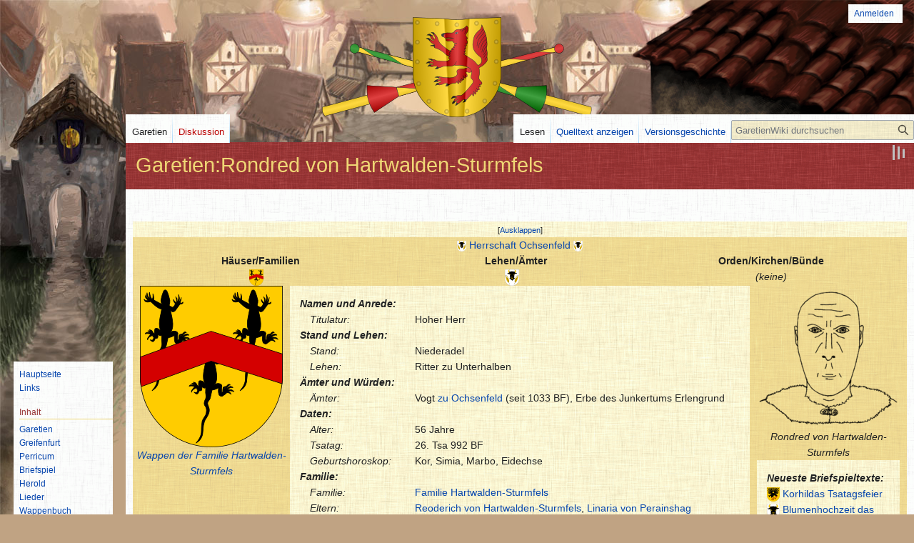

--- FILE ---
content_type: text/html; charset=UTF-8
request_url: https://www.garetien.de/index.php?title=Garetien:Rondred_von_Hartwalden-Sturmfels
body_size: 15057
content:
<!DOCTYPE html>
<html class="client-nojs" lang="de" dir="ltr">
<head>
<meta charset="UTF-8"/>
<title>Garetien:Rondred von Hartwalden-Sturmfels - Garetien, Greifenfurt und Perricum</title>
<script>document.documentElement.className="client-js";RLCONF={"wgBreakFrames":false,"wgSeparatorTransformTable":[",\t.",".\t,"],"wgDigitTransformTable":["",""],"wgDefaultDateFormat":"dmy","wgMonthNames":["","Januar","Februar","März","April","Mai","Juni","Juli","August","September","Oktober","November","Dezember"],"wgRequestId":"55e3af70b00f9853a707a6d7","wgCSPNonce":false,"wgCanonicalNamespace":"Garetien","wgCanonicalSpecialPageName":false,"wgNamespaceNumber":106,"wgPageName":"Garetien:Rondred_von_Hartwalden-Sturmfels","wgTitle":"Rondred von Hartwalden-Sturmfels","wgCurRevisionId":487436,"wgRevisionId":487436,"wgArticleId":21156,"wgIsArticle":true,"wgIsRedirect":false,"wgAction":"view","wgUserName":null,"wgUserGroups":["*"],"wgCategories":["Mittelreich","AutoCat","Familie Hartwalden-Sturmfels","Herrschaft Ochsenfeld","Freiherrlich Ox","Baronie Viehwiesen","Grafschaft Schlund","Königreich Garetien","Person (lebend)","Mensch (Mittelreich)","Niederadel","Turnierritter"],"wgPageContentLanguage"
:"de","wgPageContentModel":"wikitext","wgRelevantPageName":"Garetien:Rondred_von_Hartwalden-Sturmfels","wgRelevantArticleId":21156,"wgIsProbablyEditable":false,"wgRelevantPageIsProbablyEditable":false,"wgRestrictionEdit":[],"wgRestrictionMove":[],"wgVector2022PreviewPages":[],"wgPopupsFlags":4};RLSTATE={"site.styles":"ready","user.styles":"ready","user":"ready","user.options":"loading","skins.vector.styles.legacy":"ready","jquery.makeCollapsible.styles":"ready","ext.smw.style":"ready","ext.smw.tooltip.styles":"ready"};RLPAGEMODULES=["ext.treeandmenu","ext.smw.style","ext.smw.tooltips","smw.entityexaminer","site","mediawiki.page.ready","jquery.makeCollapsible","mediawiki.toc","skins.vector.legacy.js","ext.popups"];</script>
<script>(RLQ=window.RLQ||[]).push(function(){mw.loader.implement("user.options@12s5i",function($,jQuery,require,module){mw.user.tokens.set({"patrolToken":"+\\","watchToken":"+\\","csrfToken":"+\\"});});});</script>
<link rel="stylesheet" href="/load.php?lang=de&amp;modules=ext.smw.style%7Cext.smw.tooltip.styles%7Cjquery.makeCollapsible.styles%7Cskins.vector.styles.legacy&amp;only=styles&amp;skin=vector"/>
<script async="" src="/load.php?lang=de&amp;modules=startup&amp;only=scripts&amp;raw=1&amp;skin=vector"></script>
<style>#mw-indicator-mw-helplink {display:none;}</style>
<meta name="ResourceLoaderDynamicStyles" content=""/>
<link rel="stylesheet" href="/load.php?lang=de&amp;modules=site.styles&amp;only=styles&amp;skin=vector"/>
<meta name="generator" content="MediaWiki 1.39.8"/>
<meta name="format-detection" content="telephone=no"/>
<meta property="og:image" content="https://www.garetien.de/images/thumb/0/08/HartwaldenSturmfelsRondred.png/1200px-HartwaldenSturmfelsRondred.png"/>
<meta property="og:image:width" content="1200"/>
<meta property="og:image:height" content="1200"/>
<meta property="og:image" content="https://www.garetien.de/images/thumb/0/08/HartwaldenSturmfelsRondred.png/800px-HartwaldenSturmfelsRondred.png"/>
<meta property="og:image:width" content="800"/>
<meta property="og:image:height" content="800"/>
<meta property="og:image" content="https://www.garetien.de/images/thumb/0/08/HartwaldenSturmfelsRondred.png/640px-HartwaldenSturmfelsRondred.png"/>
<meta property="og:image:width" content="640"/>
<meta property="og:image:height" content="640"/>
<meta name="viewport" content="width=1000"/>
<link rel="alternate" type="application/rdf+xml" title="Garetien:Rondred von Hartwalden-Sturmfels" href="/index.php?title=Spezial:RDF_exportieren/Garetien:Rondred_von_Hartwalden-Sturmfels&amp;xmlmime=rdf"/>
<link rel="icon" href="/favicon.ico"/>
<link rel="search" type="application/opensearchdescription+xml" href="/opensearch_desc.php" title="GaretienWiki (de)"/>
<link rel="EditURI" type="application/rsd+xml" href="https://www.garetien.de/api.php?action=rsd"/>
<link rel="license" href="https://creativecommons.org/licenses/by-nc-sa/3.0/"/>
</head>
<body class="mediawiki ltr sitedir-ltr mw-hide-empty-elt ns-106 ns-subject page-Garetien_Rondred_von_Hartwalden-Sturmfels rootpage-Garetien_Rondred_von_Hartwalden-Sturmfels skin-vector action-view skin-vector-legacy vector-feature-language-in-header-enabled vector-feature-language-in-main-page-header-disabled vector-feature-language-alert-in-sidebar-disabled vector-feature-sticky-header-disabled vector-feature-sticky-header-edit-disabled vector-feature-table-of-contents-disabled vector-feature-visual-enhancement-next-disabled"><div id="mw-page-base" class="noprint"></div>
<div id="mw-head-base" class="noprint"></div>
<div id="content" class="mw-body" role="main">
	<a id="top"></a>
	<div id="siteNotice"></div>
	<div class="mw-indicators">
	<div id="mw-indicator-smw-entity-examiner" class="mw-indicator"><div class="smw-entity-examiner smw-indicator-vertical-bar-loader" data-subject="Rondred_von_Hartwalden-Sturmfels#106##" data-dir="ltr" data-uselang="" title="Eine Datenprüfung wird im Hintergrund ausgeführt."></div></div>
	</div>
	<h1 id="firstHeading" class="firstHeading mw-first-heading"><span class="mw-page-title-namespace">Garetien</span><span class="mw-page-title-separator">:</span><span class="mw-page-title-main">Rondred von Hartwalden-Sturmfels</span></h1>
	<div id="bodyContent" class="vector-body">
		<div id="siteSub" class="noprint">Aus GaretienWiki</div>
		<div id="contentSub"></div>
		<div id="contentSub2"></div>
		
		<div id="jump-to-nav"></div>
		<a class="mw-jump-link" href="#mw-head">Zur Navigation springen</a>
		<a class="mw-jump-link" href="#searchInput">Zur Suche springen</a>
		<div id="mw-content-text" class="mw-body-content mw-content-ltr" lang="de" dir="ltr"><div class="mw-parser-output"><p><br />
</p>
<p><span style="display:none;">ehrbarer Ritter mit Organisationstalent<a href="/index.php?title=Datei:HartwaldenSturmfelsRondred.png" class="image"><img alt="HartwaldenSturmfelsRondred.png" src="/images/0/08/HartwaldenSturmfelsRondred.png" decoding="async" width="1231" height="1231" /></a></span></p><div class="dunkel titelblock2"><div class="oben"><div class="hell mw-collapsible mw-collapsed"><a href="/index.php?title=Mittelreich" title="Mittelreich"><img alt="Wappen Mittelreich.svg" src="https://media.garetien.de/images/thumb/c/c6/Wappen_Mittelreich.svg/13px-Wappen_Mittelreich.svg.png" decoding="async" width="13" height="15" srcset="https://media.garetien.de/images/thumb/c/c6/Wappen_Mittelreich.svg/20px-Wappen_Mittelreich.svg.png 1.5x, https://media.garetien.de/images/thumb/c/c6/Wappen_Mittelreich.svg/26px-Wappen_Mittelreich.svg.png 2x" /></a>&#160;<a href="/index.php?title=Mittelreich" title="Mittelreich">Mittelreich</a>&#160;<a href="/index.php?title=Mittelreich" title="Mittelreich"><img alt="Wappen Mittelreich.svg" src="https://media.garetien.de/images/thumb/c/c6/Wappen_Mittelreich.svg/13px-Wappen_Mittelreich.svg.png" decoding="async" width="13" height="15" srcset="https://media.garetien.de/images/thumb/c/c6/Wappen_Mittelreich.svg/20px-Wappen_Mittelreich.svg.png 1.5x, https://media.garetien.de/images/thumb/c/c6/Wappen_Mittelreich.svg/26px-Wappen_Mittelreich.svg.png 2x" /></a><br /><a href="/index.php?title=Garetien:K%C3%B6nigreich_Garetien" title="Garetien:Königreich Garetien"><img alt="Wappen Koenigreich Garetien.svg" src="https://media.garetien.de/images/thumb/7/7c/Wappen_Koenigreich_Garetien.svg/13px-Wappen_Koenigreich_Garetien.svg.png" decoding="async" width="13" height="15" srcset="https://media.garetien.de/images/thumb/7/7c/Wappen_Koenigreich_Garetien.svg/20px-Wappen_Koenigreich_Garetien.svg.png 1.5x, https://media.garetien.de/images/thumb/7/7c/Wappen_Koenigreich_Garetien.svg/26px-Wappen_Koenigreich_Garetien.svg.png 2x" /></a>&#160;<a href="/index.php?title=Garetien:K%C3%B6nigreich_Garetien" title="Garetien:Königreich Garetien">Königreich Garetien</a>&#160;<a href="/index.php?title=Garetien:K%C3%B6nigreich_Garetien" title="Garetien:Königreich Garetien"><img alt="Wappen Koenigreich Garetien.svg" src="https://media.garetien.de/images/thumb/7/7c/Wappen_Koenigreich_Garetien.svg/13px-Wappen_Koenigreich_Garetien.svg.png" decoding="async" width="13" height="15" srcset="https://media.garetien.de/images/thumb/7/7c/Wappen_Koenigreich_Garetien.svg/20px-Wappen_Koenigreich_Garetien.svg.png 1.5x, https://media.garetien.de/images/thumb/7/7c/Wappen_Koenigreich_Garetien.svg/26px-Wappen_Koenigreich_Garetien.svg.png 2x" /></a><br /><a href="/index.php?title=Garetien:Grafschaft_Schlund" title="Garetien:Grafschaft Schlund"><img alt="Wappen Grafschaft Schlund.svg" src="https://media.garetien.de/images/thumb/f/f5/Wappen_Grafschaft_Schlund.svg/13px-Wappen_Grafschaft_Schlund.svg.png" decoding="async" width="13" height="15" srcset="https://media.garetien.de/images/thumb/f/f5/Wappen_Grafschaft_Schlund.svg/20px-Wappen_Grafschaft_Schlund.svg.png 1.5x, https://media.garetien.de/images/thumb/f/f5/Wappen_Grafschaft_Schlund.svg/26px-Wappen_Grafschaft_Schlund.svg.png 2x" /></a>&#160;<a href="/index.php?title=Garetien:Grafschaft_Schlund" title="Garetien:Grafschaft Schlund">Grafschaft Schlund</a>&#160;<a href="/index.php?title=Garetien:Grafschaft_Schlund" title="Garetien:Grafschaft Schlund"><img alt="Wappen Grafschaft Schlund.svg" src="https://media.garetien.de/images/thumb/f/f5/Wappen_Grafschaft_Schlund.svg/13px-Wappen_Grafschaft_Schlund.svg.png" decoding="async" width="13" height="15" srcset="https://media.garetien.de/images/thumb/f/f5/Wappen_Grafschaft_Schlund.svg/20px-Wappen_Grafschaft_Schlund.svg.png 1.5x, https://media.garetien.de/images/thumb/f/f5/Wappen_Grafschaft_Schlund.svg/26px-Wappen_Grafschaft_Schlund.svg.png 2x" /></a><br /><a href="/index.php?title=Garetien:Baronie_Viehwiesen" title="Garetien:Baronie Viehwiesen"><img alt="Wappen Baronie Viehwiesen.svg" src="/images/thumb/5/53/Wappen_Baronie_Viehwiesen.svg/13px-Wappen_Baronie_Viehwiesen.svg.png" decoding="async" width="13" height="15" srcset="/images/thumb/5/53/Wappen_Baronie_Viehwiesen.svg/20px-Wappen_Baronie_Viehwiesen.svg.png 1.5x, /images/thumb/5/53/Wappen_Baronie_Viehwiesen.svg/26px-Wappen_Baronie_Viehwiesen.svg.png 2x" /></a>&#160;<a href="/index.php?title=Garetien:Baronie_Viehwiesen" title="Garetien:Baronie Viehwiesen">Baronie Viehwiesen</a>&#160;<a href="/index.php?title=Garetien:Baronie_Viehwiesen" title="Garetien:Baronie Viehwiesen"><img alt="Wappen Baronie Viehwiesen.svg" src="/images/thumb/5/53/Wappen_Baronie_Viehwiesen.svg/13px-Wappen_Baronie_Viehwiesen.svg.png" decoding="async" width="13" height="15" srcset="/images/thumb/5/53/Wappen_Baronie_Viehwiesen.svg/20px-Wappen_Baronie_Viehwiesen.svg.png 1.5x, /images/thumb/5/53/Wappen_Baronie_Viehwiesen.svg/26px-Wappen_Baronie_Viehwiesen.svg.png 2x" /></a><br /><a href="/index.php?title=Garetien:Freiherrlich_Ox" title="Garetien:Freiherrlich Ox"><img alt="Wappen Freiherrlich Ox.svg" src="/images/thumb/8/83/Wappen_Freiherrlich_Ox.svg/13px-Wappen_Freiherrlich_Ox.svg.png" decoding="async" width="13" height="15" srcset="/images/thumb/8/83/Wappen_Freiherrlich_Ox.svg/20px-Wappen_Freiherrlich_Ox.svg.png 1.5x, /images/thumb/8/83/Wappen_Freiherrlich_Ox.svg/26px-Wappen_Freiherrlich_Ox.svg.png 2x" /></a>&#160;<a href="/index.php?title=Garetien:Freiherrlich_Ox" title="Garetien:Freiherrlich Ox">Freiherrlich Ox</a>&#160;<a href="/index.php?title=Garetien:Freiherrlich_Ox" title="Garetien:Freiherrlich Ox"><img alt="Wappen Freiherrlich Ox.svg" src="/images/thumb/8/83/Wappen_Freiherrlich_Ox.svg/13px-Wappen_Freiherrlich_Ox.svg.png" decoding="async" width="13" height="15" srcset="/images/thumb/8/83/Wappen_Freiherrlich_Ox.svg/20px-Wappen_Freiherrlich_Ox.svg.png 1.5x, /images/thumb/8/83/Wappen_Freiherrlich_Ox.svg/26px-Wappen_Freiherrlich_Ox.svg.png 2x" /></a></div><div><a href="/index.php?title=Garetien:Herrschaft_Ochsenfeld" title="Garetien:Herrschaft Ochsenfeld"><img alt="Wappen Herrschaft Ochsenfeld.svg" src="/images/thumb/d/d3/Wappen_Herrschaft_Ochsenfeld.svg/13px-Wappen_Herrschaft_Ochsenfeld.svg.png" decoding="async" width="13" height="15" srcset="/images/thumb/d/d3/Wappen_Herrschaft_Ochsenfeld.svg/20px-Wappen_Herrschaft_Ochsenfeld.svg.png 1.5x, /images/thumb/d/d3/Wappen_Herrschaft_Ochsenfeld.svg/26px-Wappen_Herrschaft_Ochsenfeld.svg.png 2x" /></a>&#160;<a href="/index.php?title=Garetien:Herrschaft_Ochsenfeld" title="Garetien:Herrschaft Ochsenfeld">Herrschaft Ochsenfeld</a>&#160;<a href="/index.php?title=Garetien:Herrschaft_Ochsenfeld" title="Garetien:Herrschaft Ochsenfeld"><img alt="Wappen Herrschaft Ochsenfeld.svg" src="/images/thumb/d/d3/Wappen_Herrschaft_Ochsenfeld.svg/13px-Wappen_Herrschaft_Ochsenfeld.svg.png" decoding="async" width="13" height="15" srcset="/images/thumb/d/d3/Wappen_Herrschaft_Ochsenfeld.svg/20px-Wappen_Herrschaft_Ochsenfeld.svg.png 1.5x, /images/thumb/d/d3/Wappen_Herrschaft_Ochsenfeld.svg/26px-Wappen_Herrschaft_Ochsenfeld.svg.png 2x" /></a></div>
<div style="width:33%;text-align:center;float:left;"><b>Häuser/Familien</b><br />
<p><a href="/index.php?title=Garetien:Familie_Hartwalden-Sturmfels" title="Garetien:Familie Hartwalden-Sturmfels"><img alt="Wappen Familie Hartwalden Sturmfels.svg" src="/images/thumb/7/77/Wappen_Familie_Hartwalden_Sturmfels.svg/20px-Wappen_Familie_Hartwalden_Sturmfels.svg.png" decoding="async" width="20" height="23" srcset="/images/thumb/7/77/Wappen_Familie_Hartwalden_Sturmfels.svg/30px-Wappen_Familie_Hartwalden_Sturmfels.svg.png 1.5x, /images/thumb/7/77/Wappen_Familie_Hartwalden_Sturmfels.svg/40px-Wappen_Familie_Hartwalden_Sturmfels.svg.png 2x" /></a>&#160;&#160;&#160;
</p>
</div>
<div style="width:33%;text-align:center;float:left;"><b>Lehen/Ämter</b><br />
<p><a href="/index.php?title=Garetien:Herrschaft_Ochsenfeld" title="Garetien:Herrschaft Ochsenfeld"><img alt="Wappen Herrschaft Ochsenfeld.svg" src="/images/thumb/d/d3/Wappen_Herrschaft_Ochsenfeld.svg/20px-Wappen_Herrschaft_Ochsenfeld.svg.png" decoding="async" width="20" height="23" srcset="/images/thumb/d/d3/Wappen_Herrschaft_Ochsenfeld.svg/30px-Wappen_Herrschaft_Ochsenfeld.svg.png 1.5x, /images/thumb/d/d3/Wappen_Herrschaft_Ochsenfeld.svg/40px-Wappen_Herrschaft_Ochsenfeld.svg.png 2x" /></a>&#160;&#160;&#160;
</p>
</div>
<div style="width:33%;text-align:center;float:left;"><b>Orden/Kirchen/Bünde</b><br />
<p><i>(keine)</i>
</p>
</div><div style="clear:both;"></div></div><div class="rechts"><a href="/index.php?title=Datei:HartwaldenSturmfelsRondred.png" class="image"><img alt="HartwaldenSturmfelsRondred.png" src="/images/thumb/0/08/HartwaldenSturmfelsRondred.png/200px-HartwaldenSturmfelsRondred.png" decoding="async" width="200" height="200" srcset="/images/thumb/0/08/HartwaldenSturmfelsRondred.png/300px-HartwaldenSturmfelsRondred.png 1.5x, /images/thumb/0/08/HartwaldenSturmfelsRondred.png/400px-HartwaldenSturmfelsRondred.png 2x" /></a><br /><i>Rondred von Hartwalden-Sturmfels</i><br />
<div class="briefspielspalte"><i><b>Neueste Briefspieltexte:</b></i><br /><div class="BriefspielspalteEintrag"><a href="/index.php?title=Geschichten:Korhildas_Tsatagsfeier" title="Geschichten:Korhildas Tsatagsfeier"><img alt="Wappen Baronie Wasserburg.svg" src="/images/thumb/7/72/Wappen_Baronie_Wasserburg.svg/18px-Wappen_Baronie_Wasserburg.svg.png" decoding="async" width="18" height="20" srcset="/images/thumb/7/72/Wappen_Baronie_Wasserburg.svg/26px-Wappen_Baronie_Wasserburg.svg.png 1.5x, /images/thumb/7/72/Wappen_Baronie_Wasserburg.svg/35px-Wappen_Baronie_Wasserburg.svg.png 2x" /></a>&#160;<a href="/index.php?title=Geschichten:Korhildas_Tsatagsfeier" title="Geschichten:Korhildas Tsatagsfeier">Korhildas Tsatagsfeier</a></div><div class="BriefspielspalteEintrag"><a href="/index.php?title=Geschichten:Von_der_Zucht_und_Haltung_von_Rindviechern_-_Blumenhochzeit_das_Hochzeitsturnier" title="Geschichten:Von der Zucht und Haltung von Rindviechern - Blumenhochzeit das Hochzeitsturnier"><img alt="Wappen Haus Ochs.svg" src="/images/thumb/3/3b/Wappen_Haus_Ochs.svg/18px-Wappen_Haus_Ochs.svg.png" decoding="async" width="18" height="20" srcset="/images/thumb/3/3b/Wappen_Haus_Ochs.svg/26px-Wappen_Haus_Ochs.svg.png 1.5x, /images/thumb/3/3b/Wappen_Haus_Ochs.svg/35px-Wappen_Haus_Ochs.svg.png 2x" /></a>&#160;<a href="/index.php?title=Geschichten:Von_der_Zucht_und_Haltung_von_Rindviechern_-_Blumenhochzeit_das_Hochzeitsturnier" title="Geschichten:Von der Zucht und Haltung von Rindviechern - Blumenhochzeit das Hochzeitsturnier">Blumenhochzeit das Hochzeitsturnier</a></div><div class="BriefspielspalteEintrag"><a href="/index.php?title=Geschichten:Wandel_in_Wasserburg_-_Ein_w%C3%BCrdiger_Abschluss" title="Geschichten:Wandel in Wasserburg - Ein würdiger Abschluss"><img alt="Wappen Baronie Wasserburg.svg" src="/images/thumb/7/72/Wappen_Baronie_Wasserburg.svg/18px-Wappen_Baronie_Wasserburg.svg.png" decoding="async" width="18" height="20" srcset="/images/thumb/7/72/Wappen_Baronie_Wasserburg.svg/26px-Wappen_Baronie_Wasserburg.svg.png 1.5x, /images/thumb/7/72/Wappen_Baronie_Wasserburg.svg/35px-Wappen_Baronie_Wasserburg.svg.png 2x" /></a>&#160;<a href="/index.php?title=Geschichten:Wandel_in_Wasserburg_-_Ein_w%C3%BCrdiger_Abschluss" title="Geschichten:Wandel in Wasserburg - Ein würdiger Abschluss">Ein würdiger Abschluss</a></div><div class="BriefspielspalteEintrag"><a href="/index.php?title=Geschichten:Wolfaran_und_Leonora_-_Selbst_ist_das_Kind" title="Geschichten:Wolfaran und Leonora - Selbst ist das Kind"><img alt="Wappen Haus Ochs.svg" src="/images/thumb/3/3b/Wappen_Haus_Ochs.svg/18px-Wappen_Haus_Ochs.svg.png" decoding="async" width="18" height="20" srcset="/images/thumb/3/3b/Wappen_Haus_Ochs.svg/26px-Wappen_Haus_Ochs.svg.png 1.5x, /images/thumb/3/3b/Wappen_Haus_Ochs.svg/35px-Wappen_Haus_Ochs.svg.png 2x" /></a>&#160;<a href="/index.php?title=Geschichten:Wolfaran_und_Leonora_-_Selbst_ist_das_Kind" title="Geschichten:Wolfaran und Leonora - Selbst ist das Kind">Selbst ist das Kind</a></div><div class="BriefspielspalteEintrag"><a href="/index.php?title=Geschichten:Raschtulswaller_R%C3%A4nke_-_Sturmfelser_Wut" title="Geschichten:Raschtulswaller Ränke - Sturmfelser Wut"><img alt="Wappen Haus Sturmfels Garetien.svg" src="/images/thumb/3/34/Wappen_Haus_Sturmfels_Garetien.svg/18px-Wappen_Haus_Sturmfels_Garetien.svg.png" decoding="async" width="18" height="20" srcset="/images/thumb/3/34/Wappen_Haus_Sturmfels_Garetien.svg/26px-Wappen_Haus_Sturmfels_Garetien.svg.png 1.5x, /images/thumb/3/34/Wappen_Haus_Sturmfels_Garetien.svg/35px-Wappen_Haus_Sturmfels_Garetien.svg.png 2x" /></a>&#160;<a href="/index.php?title=Geschichten:Raschtulswaller_R%C3%A4nke_-_Sturmfelser_Wut" title="Geschichten:Raschtulswaller Ränke - Sturmfelser Wut">Sturmfelser Wut</a></div><div class="BriefspielspalteEintrag"><a href="/index.php?title=Geschichten:Teilnehmer_an_den_Schlachten_gegen_Haffax_in_Garetien/Schlacht_von_Gaulsfurt" title="Geschichten:Teilnehmer an den Schlachten gegen Haffax in Garetien/Schlacht von Gaulsfurt"><img alt="Trippelwappen2016.svg" src="/images/thumb/3/3a/Trippelwappen2016.svg/24px-Trippelwappen2016.svg.png" decoding="async" width="24" height="20" srcset="/images/thumb/3/3a/Trippelwappen2016.svg/36px-Trippelwappen2016.svg.png 1.5x, /images/thumb/3/3a/Trippelwappen2016.svg/48px-Trippelwappen2016.svg.png 2x" /></a>&#160;<a href="/index.php?title=Geschichten:Teilnehmer_an_den_Schlachten_gegen_Haffax_in_Garetien/Schlacht_von_Gaulsfurt" title="Geschichten:Teilnehmer an den Schlachten gegen Haffax in Garetien/Schlacht von Gaulsfurt">Teilnehmer an der Schlacht von Gaulsfurt</a></div><div class="BriefspielspalteEintrag"><a href="/index.php?title=Geschichten:Armenzug_-_Schecken_und_Schotter" title="Geschichten:Armenzug - Schecken und Schotter"><img alt="Wappen Baronie Viehwiesen.svg" src="/images/thumb/5/53/Wappen_Baronie_Viehwiesen.svg/18px-Wappen_Baronie_Viehwiesen.svg.png" decoding="async" width="18" height="20" srcset="/images/thumb/5/53/Wappen_Baronie_Viehwiesen.svg/26px-Wappen_Baronie_Viehwiesen.svg.png 1.5x, /images/thumb/5/53/Wappen_Baronie_Viehwiesen.svg/35px-Wappen_Baronie_Viehwiesen.svg.png 2x" /></a>&#160;<a href="/index.php?title=Geschichten:Armenzug_-_Schecken_und_Schotter" title="Geschichten:Armenzug - Schecken und Schotter">Schecken und Schotter</a></div><div class="BriefspielspalteEintrag"><a href="/index.php?title=Geschichten:Bund_von_Ochs_und_B%C3%A4r_-_Tjoste_1._Runde" title="Geschichten:Bund von Ochs und Bär - Tjoste 1. Runde"><img alt="Wappen blanko.svg" src="/images/thumb/b/bd/Wappen_blanko.svg/18px-Wappen_blanko.svg.png" decoding="async" width="18" height="20" srcset="/images/thumb/b/bd/Wappen_blanko.svg/26px-Wappen_blanko.svg.png 1.5x, /images/thumb/b/bd/Wappen_blanko.svg/35px-Wappen_blanko.svg.png 2x" /></a>&#160;<a href="/index.php?title=Geschichten:Bund_von_Ochs_und_B%C3%A4r_-_Tjoste_1._Runde" title="Geschichten:Bund von Ochs und Bär - Tjoste 1. Runde">Tjoste 1. Runde</a></div><div class="BriefspielspalteEintrag"><a href="/index.php?title=Geschichten:Bund_von_Ochs_und_B%C3%A4r_-_Turnierergebnis" title="Geschichten:Bund von Ochs und Bär - Turnierergebnis"><img alt="Wappen Baronie Baerenau.svg" src="/images/thumb/2/27/Wappen_Baronie_Baerenau.svg/18px-Wappen_Baronie_Baerenau.svg.png" decoding="async" width="18" height="20" srcset="/images/thumb/2/27/Wappen_Baronie_Baerenau.svg/26px-Wappen_Baronie_Baerenau.svg.png 1.5x, /images/thumb/2/27/Wappen_Baronie_Baerenau.svg/35px-Wappen_Baronie_Baerenau.svg.png 2x" /></a>&#160;<a href="/index.php?title=Geschichten:Bund_von_Ochs_und_B%C3%A4r_-_Turnierergebnis" title="Geschichten:Bund von Ochs und Bär - Turnierergebnis">Turnierergebnis</a></div><div class="BriefspielspalteEintrag"><a href="/index.php?title=Geschichten:Bund_von_Ochs_und_B%C3%A4r_-_Vorgepl%C3%A4nkel" title="Geschichten:Bund von Ochs und Bär - Vorgeplänkel"><img alt="Wappen blanko.svg" src="/images/thumb/b/bd/Wappen_blanko.svg/18px-Wappen_blanko.svg.png" decoding="async" width="18" height="20" srcset="/images/thumb/b/bd/Wappen_blanko.svg/26px-Wappen_blanko.svg.png 1.5x, /images/thumb/b/bd/Wappen_blanko.svg/35px-Wappen_blanko.svg.png 2x" /></a>&#160;<a href="/index.php?title=Geschichten:Bund_von_Ochs_und_B%C3%A4r_-_Vorgepl%C3%A4nkel" title="Geschichten:Bund von Ochs und Bär - Vorgeplänkel">Vorgeplänkel</a></div></div></div><div class="links"><a href="/index.php?title=Garetien:Familie_Hartwalden-Sturmfels" title="Garetien:Familie Hartwalden-Sturmfels"><img alt="Wappen Familie Hartwalden Sturmfels.svg" src="/images/thumb/7/77/Wappen_Familie_Hartwalden_Sturmfels.svg/200px-Wappen_Familie_Hartwalden_Sturmfels.svg.png" decoding="async" width="200" height="226" srcset="/images/thumb/7/77/Wappen_Familie_Hartwalden_Sturmfels.svg/300px-Wappen_Familie_Hartwalden_Sturmfels.svg.png 1.5x, /images/thumb/7/77/Wappen_Familie_Hartwalden_Sturmfels.svg/400px-Wappen_Familie_Hartwalden_Sturmfels.svg.png 2x" /></a><br />
<i><a href="/index.php?title=Garetien:Familie_Hartwalden-Sturmfels" title="Garetien:Familie Hartwalden-Sturmfels">Wappen der Familie Hartwalden-Sturmfels</a></i><br /><br /></div><div class="zentrum"><div class="zeilengruppe"><div class="zgtitel">Namen und Anrede:</div><div class="zgtext"><div class="zeile"><div class="zltitel">Titulatur:</div><div class="zltext">Hoher Herr</div></div></div></div>
<div class="zeilengruppe"><div class="zgtitel">Stand und Lehen:</div><div class="zgtext"><div class="zeile"><div class="zltitel">Stand:</div><div class="zltext">Niederadel</div></div>
<div class="zeile"><div class="zltitel">Lehen:</div><div class="zltext">Ritter zu Unterhalben</div></div></div></div>
<div class="zeilengruppe"><div class="zgtitel">Ämter und Würden:</div><div class="zgtext"><div class="zeile"><div class="zltitel">Ämter:</div><div class="zltext">Vogt <a href="/index.php?title=Garetien:Herrschaft_Ochsenfeld#Herrscher_des_Lehens" title="Garetien:Herrschaft Ochsenfeld">zu Ochsenfeld</a> (seit 1033 BF), Erbe des Junkertums Erlengrund</div></div></div></div>
<div class="zeilengruppe"><div class="zgtitel">Daten:</div><div class="zgtext"><div class="zeile"><div class="zltitel">Alter:</div><div class="zltext">56 Jahre</div></div>
<div class="zeile"><div class="zltitel">Tsatag:</div><div class="zltext">26. Tsa 992 BF</div></div>
<div class="zeile"><div class="zltitel">Geburtshoroskop:</div><div class="zltext">Kor, Simia, Marbo, Eidechse</div></div></div></div>
<div class="zeilengruppe"><div class="zgtitel">Familie:</div><div class="zgtext"><div class="zeile"><div class="zltitel">Familie:</div><div class="zltext"><a href="/index.php?title=Garetien:Familie_Hartwalden-Sturmfels" title="Garetien:Familie Hartwalden-Sturmfels">Familie Hartwalden-Sturmfels</a></div></div>
<div class="zeile"><div class="zltitel">Eltern:</div><div class="zltext"><a href="/index.php?title=Garetien:Reoderich_von_Hartwalden-Sturmfels" title="Garetien:Reoderich von Hartwalden-Sturmfels">Reoderich von Hartwalden-Sturmfels</a>, <a href="/index.php?title=Garetien:Linaria_von_Perainshag" title="Garetien:Linaria von Perainshag">Linaria von Perainshag</a></div></div>
<div class="zeile"><div class="zltitel">Geschwister:</div><div class="zltext"><a class="mw-selflink selflink">Rondred</a> (<img alt="Symbol Tsa-Kirche.svg" src="https://media.garetien.de/images/thumb/7/7d/Symbol_Tsa-Kirche.svg/20px-Symbol_Tsa-Kirche.svg.png" decoding="async" width="20" height="20" srcset="https://media.garetien.de/images/thumb/7/7d/Symbol_Tsa-Kirche.svg/30px-Symbol_Tsa-Kirche.svg.png 1.5x, https://media.garetien.de/images/thumb/7/7d/Symbol_Tsa-Kirche.svg/40px-Symbol_Tsa-Kirche.svg.png 2x" />26. Tsa 992 BF),&#8201;<a href="/index.php?title=Perricum:Korhilda_von_Sturmfels" title="Perricum:Korhilda von Sturmfels">Korhilda</a> (<img alt="Symbol Tsa-Kirche.svg" src="https://media.garetien.de/images/thumb/7/7d/Symbol_Tsa-Kirche.svg/20px-Symbol_Tsa-Kirche.svg.png" decoding="async" width="20" height="20" srcset="https://media.garetien.de/images/thumb/7/7d/Symbol_Tsa-Kirche.svg/30px-Symbol_Tsa-Kirche.svg.png 1.5x, https://media.garetien.de/images/thumb/7/7d/Symbol_Tsa-Kirche.svg/40px-Symbol_Tsa-Kirche.svg.png 2x" />10. Per 997 BF),&#8201;<a href="/index.php?title=Garetien:Firnbrechta_von_Hartwalden-Sturmfels" title="Garetien:Firnbrechta von Hartwalden-Sturmfels">Firnbrechta</a> (<img alt="Symbol Tsa-Kirche.svg" src="https://media.garetien.de/images/thumb/7/7d/Symbol_Tsa-Kirche.svg/20px-Symbol_Tsa-Kirche.svg.png" decoding="async" width="20" height="20" srcset="https://media.garetien.de/images/thumb/7/7d/Symbol_Tsa-Kirche.svg/30px-Symbol_Tsa-Kirche.svg.png 1.5x, https://media.garetien.de/images/thumb/7/7d/Symbol_Tsa-Kirche.svg/40px-Symbol_Tsa-Kirche.svg.png 2x" />14. Per 1002 BF-<img alt="Symbol Boron-Kirche.svg" src="https://media.garetien.de/images/thumb/1/1f/Symbol_Boron-Kirche.svg/20px-Symbol_Boron-Kirche.svg.png" decoding="async" width="20" height="20" srcset="https://media.garetien.de/images/thumb/1/1f/Symbol_Boron-Kirche.svg/30px-Symbol_Boron-Kirche.svg.png 1.5x, https://media.garetien.de/images/thumb/1/1f/Symbol_Boron-Kirche.svg/40px-Symbol_Boron-Kirche.svg.png 2x" />25. Pra 1042 BF)</div></div>
<div class="zeile"><div class="zltitel">Kinder:</div><div class="zltext"><a href="/index.php?title=Garetien:Lechmin_von_Hartwalden-Sturmfels" title="Garetien:Lechmin von Hartwalden-Sturmfels">Lechmin</a> (<img alt="Symbol Tsa-Kirche.svg" src="https://media.garetien.de/images/thumb/7/7d/Symbol_Tsa-Kirche.svg/20px-Symbol_Tsa-Kirche.svg.png" decoding="async" width="20" height="20" srcset="https://media.garetien.de/images/thumb/7/7d/Symbol_Tsa-Kirche.svg/30px-Symbol_Tsa-Kirche.svg.png 1.5x, https://media.garetien.de/images/thumb/7/7d/Symbol_Tsa-Kirche.svg/40px-Symbol_Tsa-Kirche.svg.png 2x" />6. Per 1016 BF),&#8201;<a href="/index.php?title=Garetien:Edala_von_Hartwalden-Sturmfels" title="Garetien:Edala von Hartwalden-Sturmfels">Edala</a> (<img alt="Symbol Tsa-Kirche.svg" src="https://media.garetien.de/images/thumb/7/7d/Symbol_Tsa-Kirche.svg/20px-Symbol_Tsa-Kirche.svg.png" decoding="async" width="20" height="20" srcset="https://media.garetien.de/images/thumb/7/7d/Symbol_Tsa-Kirche.svg/30px-Symbol_Tsa-Kirche.svg.png 1.5x, https://media.garetien.de/images/thumb/7/7d/Symbol_Tsa-Kirche.svg/40px-Symbol_Tsa-Kirche.svg.png 2x" />10. Hes 1018 BF),&#8201;<a href="/index.php?title=Garetien:Gormian_von_Hartwalden-Sturmfels" title="Garetien:Gormian von Hartwalden-Sturmfels">Gormian</a> (<img alt="Symbol Tsa-Kirche.svg" src="https://media.garetien.de/images/thumb/7/7d/Symbol_Tsa-Kirche.svg/20px-Symbol_Tsa-Kirche.svg.png" decoding="async" width="20" height="20" srcset="https://media.garetien.de/images/thumb/7/7d/Symbol_Tsa-Kirche.svg/30px-Symbol_Tsa-Kirche.svg.png 1.5x, https://media.garetien.de/images/thumb/7/7d/Symbol_Tsa-Kirche.svg/40px-Symbol_Tsa-Kirche.svg.png 2x" />12. Pra 1021 BF),&#8201;<a href="/index.php?title=Garetien:Helmar_von_Hartwalden-Sturmfels" title="Garetien:Helmar von Hartwalden-Sturmfels">Helmar</a> (<img alt="Symbol Tsa-Kirche.svg" src="https://media.garetien.de/images/thumb/7/7d/Symbol_Tsa-Kirche.svg/20px-Symbol_Tsa-Kirche.svg.png" decoding="async" width="20" height="20" srcset="https://media.garetien.de/images/thumb/7/7d/Symbol_Tsa-Kirche.svg/30px-Symbol_Tsa-Kirche.svg.png 1.5x, https://media.garetien.de/images/thumb/7/7d/Symbol_Tsa-Kirche.svg/40px-Symbol_Tsa-Kirche.svg.png 2x" />10. Tra 1022 BF)</div></div>
<div class="zeile"><div class="zltitel">Ehegatte(n):</div><div class="zltext"><a href="/index.php?title=Garetien:Alinde_von_Krauzung#_eb2cb1f40b85e7f0c7c06327a26efbad" title="Garetien:Alinde von Krauzung">Alinde von Krauzung</a> (<img alt="Symbol Travia-Kirche.svg" src="https://media.garetien.de/images/thumb/c/c0/Symbol_Travia-Kirche.svg/20px-Symbol_Travia-Kirche.svg.png" decoding="async" width="20" height="20" srcset="https://media.garetien.de/images/thumb/c/c0/Symbol_Travia-Kirche.svg/30px-Symbol_Travia-Kirche.svg.png 1.5x, https://media.garetien.de/images/thumb/c/c0/Symbol_Travia-Kirche.svg/40px-Symbol_Travia-Kirche.svg.png 2x" />1014 BF)</div></div></div></div>
<div class="zeilengruppe"><div class="zgtitel">Ausbildung:</div><div class="zgtext"><div class="zeile"><div class="zltitel">War Knappe bei:</div><div class="zltext"><a href="/index.php?title=Garetien:Halbert_von_Hartwalden-Hartsteen" title="Garetien:Halbert von Hartwalden-Hartsteen">Halbert von Hartwalden-Hartsteen</a></div></div>
<div class="zeile"><div class="zltitel">Ehemalige Pagen:</div><div class="zltext"><a href="/index.php?title=Garetien:Grimmian_von_Dachsen" title="Garetien:Grimmian von Dachsen">Grimmian von Dachsen</a></div></div>
<div class="zeile"><div class="zltitel">Ehemalige Knappen:</div><div class="zltext"><a href="/index.php?title=Garetien:Grimmian_von_Dachsen" title="Garetien:Grimmian von Dachsen">Grimmian von Dachsen</a></div></div></div></div>
<div class="zeilengruppe"><div class="zgtitel">Hintergründe:</div><div class="zgtext"><div class="zeile"><div class="zltitel">Kurzbeschreibung:</div><div class="zltext">ehrbarer Ritter mit Organisationstalent</div></div></div></div>
<div class="zeilengruppe"><div class="zgtitel">Briefspiel:</div><div class="zgtext"><div class="zeile"><div class="zltitel">Ansprechpartner:</div><div class="zltext">unbespielt</div></div></div></div></div><div class="unten"><div class="herrscherzeitleiste">
<div class="wappenlinks"><a href="/index.php?title=Datei:Wappen_Herrschaft_Ochsenfeld.svg" class="image"><img alt="Wappen Herrschaft Ochsenfeld.svg" src="/images/thumb/d/d3/Wappen_Herrschaft_Ochsenfeld.svg/40px-Wappen_Herrschaft_Ochsenfeld.svg.png" decoding="async" width="40" height="45" srcset="/images/thumb/d/d3/Wappen_Herrschaft_Ochsenfeld.svg/60px-Wappen_Herrschaft_Ochsenfeld.svg.png 1.5x, /images/thumb/d/d3/Wappen_Herrschaft_Ochsenfeld.svg/80px-Wappen_Herrschaft_Ochsenfeld.svg.png 2x" /></a></div>
<div class="wappenrechts"><a href="/index.php?title=Datei:Wappen_Herrschaft_Ochsenfeld.svg" class="image"><img alt="Wappen Herrschaft Ochsenfeld.svg" src="/images/thumb/d/d3/Wappen_Herrschaft_Ochsenfeld.svg/40px-Wappen_Herrschaft_Ochsenfeld.svg.png" decoding="async" width="40" height="45" srcset="/images/thumb/d/d3/Wappen_Herrschaft_Ochsenfeld.svg/60px-Wappen_Herrschaft_Ochsenfeld.svg.png 1.5x, /images/thumb/d/d3/Wappen_Herrschaft_Ochsenfeld.svg/80px-Wappen_Herrschaft_Ochsenfeld.svg.png 2x" /></a></div>
<div class="titel">Vogt <a href="/index.php?title=Garetien:Herrschaft_Ochsenfeld#Herrscher_des_Lehens" title="Garetien:Herrschaft Ochsenfeld">zu Ochsenfeld</a></div>
<div class="leiste">
<div class="vorgaenger">
<div class="familienwappenlinks"><a href="/index.php?title=Datei:Wappen_Haus_Ochs.svg" class="image"><img alt="Wappen Haus Ochs.svg" src="/images/thumb/3/3b/Wappen_Haus_Ochs.svg/25px-Wappen_Haus_Ochs.svg.png" decoding="async" width="25" height="28" srcset="/images/thumb/3/3b/Wappen_Haus_Ochs.svg/38px-Wappen_Haus_Ochs.svg.png 1.5x, /images/thumb/3/3b/Wappen_Haus_Ochs.svg/50px-Wappen_Haus_Ochs.svg.png 2x" /></a></div>
<div class="name"><span class="smw-subobject-entity"><a href="/index.php?title=Garetien:Giselda_von_Ochs#_df415d6a68aa13bc432a0436e456a965" title="Garetien:Giselda von Ochs">Giselda von Ochs</a></span><br />Edle 979 BF-1033 BF</div>
<div class="familienwappenrechts"><a href="/index.php?title=Datei:Wappen_Haus_Ochs.svg" class="image"><img alt="Wappen Haus Ochs.svg" src="/images/thumb/3/3b/Wappen_Haus_Ochs.svg/25px-Wappen_Haus_Ochs.svg.png" decoding="async" width="25" height="28" srcset="/images/thumb/3/3b/Wappen_Haus_Ochs.svg/38px-Wappen_Haus_Ochs.svg.png 1.5x, /images/thumb/3/3b/Wappen_Haus_Ochs.svg/50px-Wappen_Haus_Ochs.svg.png 2x" /></a></div>
</div>
<div class="inhaber">
<div class="familienwappenlinks"><a href="/index.php?title=Datei:Wappen_Familie_Hartwalden_Sturmfels.svg" class="image"><img alt="Wappen Familie Hartwalden Sturmfels.svg" src="/images/thumb/7/77/Wappen_Familie_Hartwalden_Sturmfels.svg/25px-Wappen_Familie_Hartwalden_Sturmfels.svg.png" decoding="async" width="25" height="28" srcset="/images/thumb/7/77/Wappen_Familie_Hartwalden_Sturmfels.svg/38px-Wappen_Familie_Hartwalden_Sturmfels.svg.png 1.5x, /images/thumb/7/77/Wappen_Familie_Hartwalden_Sturmfels.svg/50px-Wappen_Familie_Hartwalden_Sturmfels.svg.png 2x" /></a></div>
<div class="name"><span class="smw-subobject-entity"><a href="/index.php?title=Garetien:Rondred_von_Hartwalden-Sturmfels#_e446c9e01898cc45562dede0de9751dc" title="Garetien:Rondred von Hartwalden-Sturmfels">Rondred von Hartwalden-Sturmfels</a></span><br />Vogt seit 1033 BF</div>
<div class="familienwappenrechts"><a href="/index.php?title=Datei:Wappen_Familie_Hartwalden_Sturmfels.svg" class="image"><img alt="Wappen Familie Hartwalden Sturmfels.svg" src="/images/thumb/7/77/Wappen_Familie_Hartwalden_Sturmfels.svg/25px-Wappen_Familie_Hartwalden_Sturmfels.svg.png" decoding="async" width="25" height="28" srcset="/images/thumb/7/77/Wappen_Familie_Hartwalden_Sturmfels.svg/38px-Wappen_Familie_Hartwalden_Sturmfels.svg.png 1.5x, /images/thumb/7/77/Wappen_Familie_Hartwalden_Sturmfels.svg/50px-Wappen_Familie_Hartwalden_Sturmfels.svg.png 2x" /></a></div>
</div>
<div class="nachfolger"></div></div></div></div></div>
<div class="herrscherzeitleiste">
<div class="wappenlinks"><img alt="Lanze Links.svg" src="/images/thumb/f/f3/Lanze_Links.svg/40px-Lanze_Links.svg.png" decoding="async" width="40" height="133" srcset="/images/thumb/f/f3/Lanze_Links.svg/60px-Lanze_Links.svg.png 1.5x, /images/thumb/f/f3/Lanze_Links.svg/80px-Lanze_Links.svg.png 2x" /></div>
<div class="wappenrechts"><img alt="Lanze Rechts.svg" src="/images/thumb/c/c6/Lanze_Rechts.svg/40px-Lanze_Rechts.svg.png" decoding="async" width="40" height="133" srcset="/images/thumb/c/c6/Lanze_Rechts.svg/60px-Lanze_Rechts.svg.png 1.5x, /images/thumb/c/c6/Lanze_Rechts.svg/80px-Lanze_Rechts.svg.png 2x" /></div>
<div class="titel">Turnierwerte</div>
<div class="leiste">
<div class="vorgaenger" style="text-align:left;vertical-align:top;">
<div class="zeilengruppe"><div class="zgtitel">Ruf:</div><div class="zgtext"><div class="zeile"><div class="zltitel">Status:</div><div class="zltext">aktiv</div></div>
<div class="zeile"><div class="zltitel">Klasse:</div><div class="zltext">Mittelmaß</div></div>
<div class="zeile"><div class="zltitel">Publikumsmeinung:</div><div class="zltext">unbekannt</div></div></div></div>
</div>
<div class="inhaber" style="text-align:left;vertical-align:top;">
<div class="zeilengruppe"><div class="zgtitel">Tjoste:</div><div class="zgtext"><div class="zeile"><div class="zltitel">Lanzenreiten:</div><div class="zltext">unbekannt</div></div>
<div class="zeile"><div class="zltitel">Sattelfestigkeit:</div><div class="zltext">unbekannt</div></div>
<div class="zeile"><div class="zltitel">Tjostausrüstung:</div><div class="zltext">unbekannt</div></div>
<div class="zeile"><div class="zltitel">Tjoststil:</div><div class="zltext">unbekannt</div></div></div></div>
</div>
<div class="nachfolger" style="text-align:left;vertical-align:top;">
<div class="zeilengruppe"><div class="zgtitel">Fußkampf:</div><div class="zgtext"><div class="zeile"><div class="zltitel">Nahkampf:</div><div class="zltext">unbekannt</div></div>
<div class="zeile"><div class="zltitel">Fußkampfausrüstung:</div><div class="zltext">unbekannt</div></div>
<div class="zeile"><div class="zltitel">Fußkampfstil:</div><div class="zltext">unbekannt</div></div></div></div>
</div>
</div>
<p>&#160;
</p>
</div>
<p><br />
</p>
<table style="font-size:0.8em;width:100%;background:transparent;border:none;">

<tbody><tr>
<td class="hell" style="width:6%;vertical-align:top;text-align:center;"><a href="/index.php?title=Garetien:Freybarth_von_Eggtal" title="Garetien:Freybarth von Eggtal">Freybarth von Eggtal</a>
</td>
<td class="hell" style="width:6%;vertical-align:top;text-align:center;"><a href="/index.php?title=Garetien:Thalionmel_von_Wasserburg" title="Garetien:Thalionmel von Wasserburg">Thalionmel von Wasserburg</a>
</td>
<td class="hell" style="width:6%;vertical-align:top;text-align:center;"><a href="/index.php?title=Garetien:Eslam_von_Schallenberg" title="Garetien:Eslam von Schallenberg">Eslam von Schallenberg</a>
</td>
<td class="hell" style="width:6%;vertical-align:top;text-align:center;"><a href="/index.php?title=Garetien:Halwide_von_Hartwalden" title="Garetien:Halwide von Hartwalden">Halwide von Hartwalden</a>
</td>
<td class="hell" style="width:6%;vertical-align:top;text-align:center;">
</td>
<td class="hell" style="width:6%;vertical-align:top;text-align:center;"><a href="/index.php?title=Perricum:Korisande_von_Sturmfels" title="Perricum:Korisande von Sturmfels">Korisande von Sturmfels</a>
</td>
<td class="hell" style="width:6%;vertical-align:top;text-align:center;"><a href="/index.php?title=Perricum:Dalman_von_Rabicum" title="Perricum:Dalman von Rabicum">Dalman von Rabicum</a>
</td>
<td class="hell" style="width:6%;vertical-align:top;text-align:center;"><a href="/index.php?title=Perricum:Doranthe_von_Gaulsfurt" title="Perricum:Doranthe von Gaulsfurt">Doranthe von Gaulsfurt</a>
</td>
<td class="hell" style="width:6%;vertical-align:top;text-align:center;"><a href="/index.php?title=Perricum:Efferdan_von_Wasserburg" title="Perricum:Efferdan von Wasserburg">Efferdan von Wasserburg</a>
</td>
<td class="hell" style="width:6%;vertical-align:top;text-align:center;"><a href="/index.php?title=Garetien:Greifriede_von_Rommilys-Nettersquell" title="Garetien:Greifriede von Rommilys-Nettersquell">Greifriede von Rommilys-Nettersquell</a>
</td>
<td class="hell" style="width:6%;vertical-align:top;text-align:center;"><a href="/index.php?title=Garetien:Yerodin_von_Sennenberg-Ruchin" title="Garetien:Yerodin von Sennenberg-Ruchin">Yerodin von Sennenberg-Ruchin</a>
</td>
<td class="hell" style="width:6%;vertical-align:top;text-align:center;"><a href="/index.php?title=Garetien:Germiene_von_der_Haldensbr%C3%BCck" title="Garetien:Germiene von der Haldensbrück">Germiene von der Haldensbrück</a>
</td>
<td class="hell" style="width:6%;vertical-align:top;text-align:center;"><a href="/index.php?title=Garetien:Junkobald_von_Riesentodt" title="Garetien:Junkobald von Riesentodt">Junkobald von Riesentodt</a>
</td>
<td class="hell" style="width:6%;vertical-align:top;text-align:center;"><a href="/index.php?title=Garetien:Agretha_von_Perainshag" title="Garetien:Agretha von Perainshag">Agretha von Perainshag</a>
</td>
<td class="hell" style="width:6%;vertical-align:top;text-align:center;"><a href="/index.php?title=Garetien:Gerit_von_Scheuerlintz" title="Garetien:Gerit von Scheuerlintz">Gerit von Scheuerlintz</a>
</td>
<td class="hell" style="width:6%;vertical-align:top;text-align:center;"><a href="/index.php?title=Garetien:Zerline_von_Pfundt_von_Pfundtern" title="Garetien:Zerline von Pfundt von Pfundtern">Zerline von Pfundt von Pfundtern</a>
</td></tr>
<tr>
<td colspan="2" class="hell" style="vertical-align:top;text-align:center;"><img alt="Wappen Familie Eggtal.svg" src="/images/thumb/4/4c/Wappen_Familie_Eggtal.svg/25px-Wappen_Familie_Eggtal.svg.png" decoding="async" width="25" height="28" srcset="/images/thumb/4/4c/Wappen_Familie_Eggtal.svg/37px-Wappen_Familie_Eggtal.svg.png 1.5x, /images/thumb/4/4c/Wappen_Familie_Eggtal.svg/49px-Wappen_Familie_Eggtal.svg.png 2x" /><img alt="Eggtal Leodus.jpg" src="/images/thumb/1/1c/Eggtal_Leodus.jpg/25px-Eggtal_Leodus.jpg" decoding="async" width="25" height="25" srcset="/images/thumb/1/1c/Eggtal_Leodus.jpg/38px-Eggtal_Leodus.jpg 1.5x, /images/thumb/1/1c/Eggtal_Leodus.jpg/50px-Eggtal_Leodus.jpg 2x" /><img alt="Wappen blanko.svg" src="/images/thumb/b/bd/Wappen_blanko.svg/25px-Wappen_blanko.svg.png" decoding="async" width="25" height="28" srcset="/images/thumb/b/bd/Wappen_blanko.svg/37px-Wappen_blanko.svg.png 1.5x, /images/thumb/b/bd/Wappen_blanko.svg/49px-Wappen_blanko.svg.png 2x" /><br /><a href="/index.php?title=Garetien:Leodus_von_Eggtal" title="Garetien:Leodus von Eggtal">Leodus von Eggtal</a><br /><img alt="Symbol Tsa-Kirche.svg" src="https://media.garetien.de/images/thumb/7/7d/Symbol_Tsa-Kirche.svg/15px-Symbol_Tsa-Kirche.svg.png" decoding="async" width="15" height="15" srcset="https://media.garetien.de/images/thumb/7/7d/Symbol_Tsa-Kirche.svg/23px-Symbol_Tsa-Kirche.svg.png 1.5x, https://media.garetien.de/images/thumb/7/7d/Symbol_Tsa-Kirche.svg/30px-Symbol_Tsa-Kirche.svg.png 2x" />5. Fir 918 BF<br /><img alt="Symbol Boron-Kirche.svg" src="https://media.garetien.de/images/thumb/1/1f/Symbol_Boron-Kirche.svg/15px-Symbol_Boron-Kirche.svg.png" decoding="async" width="15" height="15" srcset="https://media.garetien.de/images/thumb/1/1f/Symbol_Boron-Kirche.svg/23px-Symbol_Boron-Kirche.svg.png 1.5x, https://media.garetien.de/images/thumb/1/1f/Symbol_Boron-Kirche.svg/30px-Symbol_Boron-Kirche.svg.png 2x" />4. Eff 987 BF
</td>
<td colspan="2" class="hell" style="vertical-align:top;text-align:center;"><img alt="Wappen Familie Hartwalden.svg" src="/images/thumb/6/6b/Wappen_Familie_Hartwalden.svg/25px-Wappen_Familie_Hartwalden.svg.png" decoding="async" width="25" height="28" srcset="/images/thumb/6/6b/Wappen_Familie_Hartwalden.svg/37px-Wappen_Familie_Hartwalden.svg.png 1.5x, /images/thumb/6/6b/Wappen_Familie_Hartwalden.svg/49px-Wappen_Familie_Hartwalden.svg.png 2x" /><img alt="Hartwalden Haldane.jpg" src="/images/thumb/f/f7/Hartwalden_Haldane.jpg/25px-Hartwalden_Haldane.jpg" decoding="async" width="25" height="25" srcset="/images/thumb/f/f7/Hartwalden_Haldane.jpg/38px-Hartwalden_Haldane.jpg 1.5x, /images/thumb/f/f7/Hartwalden_Haldane.jpg/50px-Hartwalden_Haldane.jpg 2x" /><img alt="Wappen blanko.svg" src="/images/thumb/b/bd/Wappen_blanko.svg/25px-Wappen_blanko.svg.png" decoding="async" width="25" height="28" srcset="/images/thumb/b/bd/Wappen_blanko.svg/37px-Wappen_blanko.svg.png 1.5x, /images/thumb/b/bd/Wappen_blanko.svg/49px-Wappen_blanko.svg.png 2x" /><br /><a href="/index.php?title=Garetien:Haldane_von_Hartwalden" title="Garetien:Haldane von Hartwalden">Haldane von Hartwalden</a><br /><img alt="Symbol Tsa-Kirche.svg" src="https://media.garetien.de/images/thumb/7/7d/Symbol_Tsa-Kirche.svg/15px-Symbol_Tsa-Kirche.svg.png" decoding="async" width="15" height="15" srcset="https://media.garetien.de/images/thumb/7/7d/Symbol_Tsa-Kirche.svg/23px-Symbol_Tsa-Kirche.svg.png 1.5x, https://media.garetien.de/images/thumb/7/7d/Symbol_Tsa-Kirche.svg/30px-Symbol_Tsa-Kirche.svg.png 2x" />2. Per 916 BF<br /><img alt="Symbol Boron-Kirche.svg" src="https://media.garetien.de/images/thumb/1/1f/Symbol_Boron-Kirche.svg/15px-Symbol_Boron-Kirche.svg.png" decoding="async" width="15" height="15" srcset="https://media.garetien.de/images/thumb/1/1f/Symbol_Boron-Kirche.svg/23px-Symbol_Boron-Kirche.svg.png 1.5x, https://media.garetien.de/images/thumb/1/1f/Symbol_Boron-Kirche.svg/30px-Symbol_Boron-Kirche.svg.png 2x" />18. Eff 972 BF
</td>
<td colspan="2" class="hell" style="vertical-align:top;text-align:center;"><img alt="Wappen Haus Sturmfels Garetien.svg" src="/images/thumb/3/34/Wappen_Haus_Sturmfels_Garetien.svg/25px-Wappen_Haus_Sturmfels_Garetien.svg.png" decoding="async" width="25" height="28" srcset="/images/thumb/3/34/Wappen_Haus_Sturmfels_Garetien.svg/37px-Wappen_Haus_Sturmfels_Garetien.svg.png 1.5x, /images/thumb/3/34/Wappen_Haus_Sturmfels_Garetien.svg/49px-Wappen_Haus_Sturmfels_Garetien.svg.png 2x" /><img alt="Sturmfels AlrikX.jpg" src="/images/thumb/0/0b/Sturmfels_AlrikX.jpg/25px-Sturmfels_AlrikX.jpg" decoding="async" width="25" height="25" srcset="/images/thumb/0/0b/Sturmfels_AlrikX.jpg/38px-Sturmfels_AlrikX.jpg 1.5x, /images/thumb/0/0b/Sturmfels_AlrikX.jpg/50px-Sturmfels_AlrikX.jpg 2x" /><img alt="Wappen blanko.svg" src="/images/thumb/b/bd/Wappen_blanko.svg/25px-Wappen_blanko.svg.png" decoding="async" width="25" height="28" srcset="/images/thumb/b/bd/Wappen_blanko.svg/37px-Wappen_blanko.svg.png 1.5x, /images/thumb/b/bd/Wappen_blanko.svg/49px-Wappen_blanko.svg.png 2x" /><br /><a href="/index.php?title=Perricum:Alrik_X._von_Sturmfels" title="Perricum:Alrik X. von Sturmfels">Alrik X. von Sturmfels</a><br /><img alt="Symbol Tsa-Kirche.svg" src="https://media.garetien.de/images/thumb/7/7d/Symbol_Tsa-Kirche.svg/15px-Symbol_Tsa-Kirche.svg.png" decoding="async" width="15" height="15" srcset="https://media.garetien.de/images/thumb/7/7d/Symbol_Tsa-Kirche.svg/23px-Symbol_Tsa-Kirche.svg.png 1.5x, https://media.garetien.de/images/thumb/7/7d/Symbol_Tsa-Kirche.svg/30px-Symbol_Tsa-Kirche.svg.png 2x" />922 BF<br /><img alt="Symbol Boron-Kirche.svg" src="https://media.garetien.de/images/thumb/1/1f/Symbol_Boron-Kirche.svg/15px-Symbol_Boron-Kirche.svg.png" decoding="async" width="15" height="15" srcset="https://media.garetien.de/images/thumb/1/1f/Symbol_Boron-Kirche.svg/23px-Symbol_Boron-Kirche.svg.png 1.5x, https://media.garetien.de/images/thumb/1/1f/Symbol_Boron-Kirche.svg/30px-Symbol_Boron-Kirche.svg.png 2x" />989 BF
</td>
<td colspan="2" class="hell" style="vertical-align:top;text-align:center;"><img alt="Wappen Familie Rabicum.svg" src="/images/thumb/d/d6/Wappen_Familie_Rabicum.svg/25px-Wappen_Familie_Rabicum.svg.png" decoding="async" width="25" height="28" srcset="/images/thumb/d/d6/Wappen_Familie_Rabicum.svg/37px-Wappen_Familie_Rabicum.svg.png 1.5x, /images/thumb/d/d6/Wappen_Familie_Rabicum.svg/49px-Wappen_Familie_Rabicum.svg.png 2x" /><img alt="Rabicum Duridanya.jpg" src="/images/thumb/5/52/Rabicum_Duridanya.jpg/25px-Rabicum_Duridanya.jpg" decoding="async" width="25" height="25" srcset="/images/thumb/5/52/Rabicum_Duridanya.jpg/38px-Rabicum_Duridanya.jpg 1.5x, /images/thumb/5/52/Rabicum_Duridanya.jpg/50px-Rabicum_Duridanya.jpg 2x" /><img alt="Wappen blanko.svg" src="/images/thumb/b/bd/Wappen_blanko.svg/25px-Wappen_blanko.svg.png" decoding="async" width="25" height="28" srcset="/images/thumb/b/bd/Wappen_blanko.svg/37px-Wappen_blanko.svg.png 1.5x, /images/thumb/b/bd/Wappen_blanko.svg/49px-Wappen_blanko.svg.png 2x" /><br /><a href="/index.php?title=Perricum:Duridanya_von_Rabicum" title="Perricum:Duridanya von Rabicum">Duridanya von Rabicum</a><br /><img alt="Symbol Tsa-Kirche.svg" src="https://media.garetien.de/images/thumb/7/7d/Symbol_Tsa-Kirche.svg/15px-Symbol_Tsa-Kirche.svg.png" decoding="async" width="15" height="15" srcset="https://media.garetien.de/images/thumb/7/7d/Symbol_Tsa-Kirche.svg/23px-Symbol_Tsa-Kirche.svg.png 1.5x, https://media.garetien.de/images/thumb/7/7d/Symbol_Tsa-Kirche.svg/30px-Symbol_Tsa-Kirche.svg.png 2x" />925 BF<br /><img alt="Symbol Boron-Kirche.svg" src="https://media.garetien.de/images/thumb/1/1f/Symbol_Boron-Kirche.svg/15px-Symbol_Boron-Kirche.svg.png" decoding="async" width="15" height="15" srcset="https://media.garetien.de/images/thumb/1/1f/Symbol_Boron-Kirche.svg/23px-Symbol_Boron-Kirche.svg.png 1.5x, https://media.garetien.de/images/thumb/1/1f/Symbol_Boron-Kirche.svg/30px-Symbol_Boron-Kirche.svg.png 2x" />990 BF
</td>
<td colspan="2" class="hell" style="vertical-align:top;text-align:center;"><img alt="Wappen Familie Wasserburg.svg" src="/images/thumb/c/c8/Wappen_Familie_Wasserburg.svg/25px-Wappen_Familie_Wasserburg.svg.png" decoding="async" width="25" height="28" srcset="/images/thumb/c/c8/Wappen_Familie_Wasserburg.svg/37px-Wappen_Familie_Wasserburg.svg.png 1.5x, /images/thumb/c/c8/Wappen_Familie_Wasserburg.svg/49px-Wappen_Familie_Wasserburg.svg.png 2x" /><img alt="Wasserburg Deudor.jpg" src="/images/thumb/b/b8/Wasserburg_Deudor.jpg/25px-Wasserburg_Deudor.jpg" decoding="async" width="25" height="25" srcset="/images/thumb/b/b8/Wasserburg_Deudor.jpg/38px-Wasserburg_Deudor.jpg 1.5x, /images/thumb/b/b8/Wasserburg_Deudor.jpg/50px-Wasserburg_Deudor.jpg 2x" /><img alt="Wappen blanko.svg" src="/images/thumb/b/bd/Wappen_blanko.svg/25px-Wappen_blanko.svg.png" decoding="async" width="25" height="28" srcset="/images/thumb/b/bd/Wappen_blanko.svg/37px-Wappen_blanko.svg.png 1.5x, /images/thumb/b/bd/Wappen_blanko.svg/49px-Wappen_blanko.svg.png 2x" /><br /><a href="/index.php?title=Garetien:Deudor_von_Wasserburg" title="Garetien:Deudor von Wasserburg">Deudor von Wasserburg</a><br /><img alt="Symbol Tsa-Kirche.svg" src="https://media.garetien.de/images/thumb/7/7d/Symbol_Tsa-Kirche.svg/15px-Symbol_Tsa-Kirche.svg.png" decoding="async" width="15" height="15" srcset="https://media.garetien.de/images/thumb/7/7d/Symbol_Tsa-Kirche.svg/23px-Symbol_Tsa-Kirche.svg.png 1.5x, https://media.garetien.de/images/thumb/7/7d/Symbol_Tsa-Kirche.svg/30px-Symbol_Tsa-Kirche.svg.png 2x" />12. Tsa 901 BF<br /><img alt="Symbol Boron-Kirche.svg" src="https://media.garetien.de/images/thumb/1/1f/Symbol_Boron-Kirche.svg/15px-Symbol_Boron-Kirche.svg.png" decoding="async" width="15" height="15" srcset="https://media.garetien.de/images/thumb/1/1f/Symbol_Boron-Kirche.svg/23px-Symbol_Boron-Kirche.svg.png 1.5x, https://media.garetien.de/images/thumb/1/1f/Symbol_Boron-Kirche.svg/30px-Symbol_Boron-Kirche.svg.png 2x" />16. Fir 976 BF
</td>
<td colspan="2" class="hell" style="vertical-align:top;text-align:center;"><img alt="Wappen Familie Haldensbrueck.svg" src="/images/thumb/0/04/Wappen_Familie_Haldensbrueck.svg/25px-Wappen_Familie_Haldensbrueck.svg.png" decoding="async" width="25" height="28" srcset="/images/thumb/0/04/Wappen_Familie_Haldensbrueck.svg/37px-Wappen_Familie_Haldensbrueck.svg.png 1.5x, /images/thumb/0/04/Wappen_Familie_Haldensbrueck.svg/49px-Wappen_Familie_Haldensbrueck.svg.png 2x" /><img alt="Haldensbrueck Quendane.jpg" src="/images/thumb/9/94/Haldensbrueck_Quendane.jpg/25px-Haldensbrueck_Quendane.jpg" decoding="async" width="25" height="25" srcset="/images/thumb/9/94/Haldensbrueck_Quendane.jpg/38px-Haldensbrueck_Quendane.jpg 1.5x, /images/thumb/9/94/Haldensbrueck_Quendane.jpg/50px-Haldensbrueck_Quendane.jpg 2x" /><img alt="Wappen blanko.svg" src="/images/thumb/b/bd/Wappen_blanko.svg/25px-Wappen_blanko.svg.png" decoding="async" width="25" height="28" srcset="/images/thumb/b/bd/Wappen_blanko.svg/37px-Wappen_blanko.svg.png 1.5x, /images/thumb/b/bd/Wappen_blanko.svg/49px-Wappen_blanko.svg.png 2x" /><br /><a href="/index.php?title=Garetien:Quendane_von_der_Haldensbr%C3%BCck" title="Garetien:Quendane von der Haldensbrück">Quendane von der Haldensbrück</a><br /><img alt="Symbol Tsa-Kirche.svg" src="https://media.garetien.de/images/thumb/7/7d/Symbol_Tsa-Kirche.svg/15px-Symbol_Tsa-Kirche.svg.png" decoding="async" width="15" height="15" srcset="https://media.garetien.de/images/thumb/7/7d/Symbol_Tsa-Kirche.svg/23px-Symbol_Tsa-Kirche.svg.png 1.5x, https://media.garetien.de/images/thumb/7/7d/Symbol_Tsa-Kirche.svg/30px-Symbol_Tsa-Kirche.svg.png 2x" />5. Hes 903 BF<br /><img alt="Symbol Boron-Kirche.svg" src="https://media.garetien.de/images/thumb/1/1f/Symbol_Boron-Kirche.svg/15px-Symbol_Boron-Kirche.svg.png" decoding="async" width="15" height="15" srcset="https://media.garetien.de/images/thumb/1/1f/Symbol_Boron-Kirche.svg/23px-Symbol_Boron-Kirche.svg.png 1.5x, https://media.garetien.de/images/thumb/1/1f/Symbol_Boron-Kirche.svg/30px-Symbol_Boron-Kirche.svg.png 2x" />9. Rah 982 BF
</td>
<td colspan="2" class="hell" style="vertical-align:top;text-align:center;"><img alt="Wappen Familie Perainshag.svg" src="/images/thumb/2/26/Wappen_Familie_Perainshag.svg/25px-Wappen_Familie_Perainshag.svg.png" decoding="async" width="25" height="28" srcset="/images/thumb/2/26/Wappen_Familie_Perainshag.svg/37px-Wappen_Familie_Perainshag.svg.png 1.5x, /images/thumb/2/26/Wappen_Familie_Perainshag.svg/49px-Wappen_Familie_Perainshag.svg.png 2x" /><img alt="Perainshag Firnbold.jpg" src="/images/thumb/2/21/Perainshag_Firnbold.jpg/25px-Perainshag_Firnbold.jpg" decoding="async" width="25" height="25" srcset="/images/thumb/2/21/Perainshag_Firnbold.jpg/38px-Perainshag_Firnbold.jpg 1.5x, /images/thumb/2/21/Perainshag_Firnbold.jpg/50px-Perainshag_Firnbold.jpg 2x" /><img alt="Wappen blanko.svg" src="/images/thumb/b/bd/Wappen_blanko.svg/25px-Wappen_blanko.svg.png" decoding="async" width="25" height="28" srcset="/images/thumb/b/bd/Wappen_blanko.svg/37px-Wappen_blanko.svg.png 1.5x, /images/thumb/b/bd/Wappen_blanko.svg/49px-Wappen_blanko.svg.png 2x" /><br /><a href="/index.php?title=Garetien:Firnbold_von_Perainshag" title="Garetien:Firnbold von Perainshag">Firnbold von Perainshag</a><br /><img alt="Symbol Tsa-Kirche.svg" src="https://media.garetien.de/images/thumb/7/7d/Symbol_Tsa-Kirche.svg/15px-Symbol_Tsa-Kirche.svg.png" decoding="async" width="15" height="15" srcset="https://media.garetien.de/images/thumb/7/7d/Symbol_Tsa-Kirche.svg/23px-Symbol_Tsa-Kirche.svg.png 1.5x, https://media.garetien.de/images/thumb/7/7d/Symbol_Tsa-Kirche.svg/30px-Symbol_Tsa-Kirche.svg.png 2x" />17. Fir 903 BF<br /><img alt="Symbol Boron-Kirche.svg" src="https://media.garetien.de/images/thumb/1/1f/Symbol_Boron-Kirche.svg/15px-Symbol_Boron-Kirche.svg.png" decoding="async" width="15" height="15" srcset="https://media.garetien.de/images/thumb/1/1f/Symbol_Boron-Kirche.svg/23px-Symbol_Boron-Kirche.svg.png 1.5x, https://media.garetien.de/images/thumb/1/1f/Symbol_Boron-Kirche.svg/30px-Symbol_Boron-Kirche.svg.png 2x" />5. Hes 971 BF
</td>
<td colspan="2" class="hell" style="vertical-align:top;text-align:center;"><img alt="Wappen Familie Scheuerlintz.svg" src="/images/thumb/a/a1/Wappen_Familie_Scheuerlintz.svg/25px-Wappen_Familie_Scheuerlintz.svg.png" decoding="async" width="25" height="28" srcset="/images/thumb/a/a1/Wappen_Familie_Scheuerlintz.svg/37px-Wappen_Familie_Scheuerlintz.svg.png 1.5x, /images/thumb/a/a1/Wappen_Familie_Scheuerlintz.svg/49px-Wappen_Familie_Scheuerlintz.svg.png 2x" /><img alt="Scheuerlintz Calderine.jpg" src="/images/thumb/b/ba/Scheuerlintz_Calderine.jpg/25px-Scheuerlintz_Calderine.jpg" decoding="async" width="25" height="25" srcset="/images/thumb/b/ba/Scheuerlintz_Calderine.jpg/38px-Scheuerlintz_Calderine.jpg 1.5x, /images/thumb/b/ba/Scheuerlintz_Calderine.jpg/50px-Scheuerlintz_Calderine.jpg 2x" /><img alt="Wappen blanko.svg" src="/images/thumb/b/bd/Wappen_blanko.svg/25px-Wappen_blanko.svg.png" decoding="async" width="25" height="28" srcset="/images/thumb/b/bd/Wappen_blanko.svg/37px-Wappen_blanko.svg.png 1.5x, /images/thumb/b/bd/Wappen_blanko.svg/49px-Wappen_blanko.svg.png 2x" /><br /><a href="/index.php?title=Garetien:Calderine_von_Scheuerlintz" title="Garetien:Calderine von Scheuerlintz">Calderine von Scheuerlintz</a><br /><img alt="Symbol Tsa-Kirche.svg" src="https://media.garetien.de/images/thumb/7/7d/Symbol_Tsa-Kirche.svg/15px-Symbol_Tsa-Kirche.svg.png" decoding="async" width="15" height="15" srcset="https://media.garetien.de/images/thumb/7/7d/Symbol_Tsa-Kirche.svg/23px-Symbol_Tsa-Kirche.svg.png 1.5x, https://media.garetien.de/images/thumb/7/7d/Symbol_Tsa-Kirche.svg/30px-Symbol_Tsa-Kirche.svg.png 2x" />12. Tra 905 BF<br /><img alt="Symbol Boron-Kirche.svg" src="https://media.garetien.de/images/thumb/1/1f/Symbol_Boron-Kirche.svg/15px-Symbol_Boron-Kirche.svg.png" decoding="async" width="15" height="15" srcset="https://media.garetien.de/images/thumb/1/1f/Symbol_Boron-Kirche.svg/23px-Symbol_Boron-Kirche.svg.png 1.5x, https://media.garetien.de/images/thumb/1/1f/Symbol_Boron-Kirche.svg/30px-Symbol_Boron-Kirche.svg.png 2x" />10. Rah 987 BF
</td></tr>
<tr>
<td style="vertical-align:middle;text-align:right;">
</td>
<td colspan="2" class="hell" style="vertical-align:top;text-align:center;"><img alt="Wappen Familie Hartwalden.svg" src="/images/thumb/6/6b/Wappen_Familie_Hartwalden.svg/25px-Wappen_Familie_Hartwalden.svg.png" decoding="async" width="25" height="28" srcset="/images/thumb/6/6b/Wappen_Familie_Hartwalden.svg/37px-Wappen_Familie_Hartwalden.svg.png 1.5x, /images/thumb/6/6b/Wappen_Familie_Hartwalden.svg/49px-Wappen_Familie_Hartwalden.svg.png 2x" /><img alt="Hartwalden Halberich.jpg" src="/images/thumb/2/20/Hartwalden_Halberich.jpg/25px-Hartwalden_Halberich.jpg" decoding="async" width="25" height="25" srcset="/images/thumb/2/20/Hartwalden_Halberich.jpg/38px-Hartwalden_Halberich.jpg 1.5x, /images/thumb/2/20/Hartwalden_Halberich.jpg/50px-Hartwalden_Halberich.jpg 2x" /><img alt="Wappen blanko.svg" src="/images/thumb/b/bd/Wappen_blanko.svg/25px-Wappen_blanko.svg.png" decoding="async" width="25" height="28" srcset="/images/thumb/b/bd/Wappen_blanko.svg/37px-Wappen_blanko.svg.png 1.5x, /images/thumb/b/bd/Wappen_blanko.svg/49px-Wappen_blanko.svg.png 2x" /><br /><a href="/index.php?title=Garetien:Halberich_von_Hartwalden" title="Garetien:Halberich von Hartwalden">Halberich von Hartwalden</a><br /><img alt="Symbol Tsa-Kirche.svg" src="https://media.garetien.de/images/thumb/7/7d/Symbol_Tsa-Kirche.svg/15px-Symbol_Tsa-Kirche.svg.png" decoding="async" width="15" height="15" srcset="https://media.garetien.de/images/thumb/7/7d/Symbol_Tsa-Kirche.svg/23px-Symbol_Tsa-Kirche.svg.png 1.5x, https://media.garetien.de/images/thumb/7/7d/Symbol_Tsa-Kirche.svg/30px-Symbol_Tsa-Kirche.svg.png 2x" />23. Tsa 940 BF<br /><img alt="Symbol Boron-Kirche.svg" src="https://media.garetien.de/images/thumb/1/1f/Symbol_Boron-Kirche.svg/15px-Symbol_Boron-Kirche.svg.png" decoding="async" width="15" height="15" srcset="https://media.garetien.de/images/thumb/1/1f/Symbol_Boron-Kirche.svg/23px-Symbol_Boron-Kirche.svg.png 1.5x, https://media.garetien.de/images/thumb/1/1f/Symbol_Boron-Kirche.svg/30px-Symbol_Boron-Kirche.svg.png 2x" />6. Per 999 BF
</td>
<td colspan="2" style="vertical-align:middle;text-align:center;"><img alt="Symbol Travia-Kirche.svg" src="https://media.garetien.de/images/thumb/c/c0/Symbol_Travia-Kirche.svg/15px-Symbol_Travia-Kirche.svg.png" decoding="async" width="15" height="15" srcset="https://media.garetien.de/images/thumb/c/c0/Symbol_Travia-Kirche.svg/23px-Symbol_Travia-Kirche.svg.png 1.5x, https://media.garetien.de/images/thumb/c/c0/Symbol_Travia-Kirche.svg/30px-Symbol_Travia-Kirche.svg.png 2x" />961 BF
</td>
<td colspan="2" class="hell" style="vertical-align:top;text-align:center;"><img alt="Wappen Haus Sturmfels Garetien.svg" src="/images/thumb/3/34/Wappen_Haus_Sturmfels_Garetien.svg/25px-Wappen_Haus_Sturmfels_Garetien.svg.png" decoding="async" width="25" height="28" srcset="/images/thumb/3/34/Wappen_Haus_Sturmfels_Garetien.svg/37px-Wappen_Haus_Sturmfels_Garetien.svg.png 1.5x, /images/thumb/3/34/Wappen_Haus_Sturmfels_Garetien.svg/49px-Wappen_Haus_Sturmfels_Garetien.svg.png 2x" /><img alt="Sturmfels Madalieb.jpg" src="/images/thumb/f/ff/Sturmfels_Madalieb.jpg/25px-Sturmfels_Madalieb.jpg" decoding="async" width="25" height="25" srcset="/images/thumb/f/ff/Sturmfels_Madalieb.jpg/38px-Sturmfels_Madalieb.jpg 1.5x, /images/thumb/f/ff/Sturmfels_Madalieb.jpg/50px-Sturmfels_Madalieb.jpg 2x" /><img alt="Wappen blanko.svg" src="/images/thumb/b/bd/Wappen_blanko.svg/25px-Wappen_blanko.svg.png" decoding="async" width="25" height="28" srcset="/images/thumb/b/bd/Wappen_blanko.svg/37px-Wappen_blanko.svg.png 1.5x, /images/thumb/b/bd/Wappen_blanko.svg/49px-Wappen_blanko.svg.png 2x" /><br /><a href="/index.php?title=Garetien:Madalieb_von_Sturmfels" title="Garetien:Madalieb von Sturmfels">Madalieb von Sturmfels</a><br /><img alt="Symbol Tsa-Kirche.svg" src="https://media.garetien.de/images/thumb/7/7d/Symbol_Tsa-Kirche.svg/15px-Symbol_Tsa-Kirche.svg.png" decoding="async" width="15" height="15" srcset="https://media.garetien.de/images/thumb/7/7d/Symbol_Tsa-Kirche.svg/23px-Symbol_Tsa-Kirche.svg.png 1.5x, https://media.garetien.de/images/thumb/7/7d/Symbol_Tsa-Kirche.svg/30px-Symbol_Tsa-Kirche.svg.png 2x" />17. Bor 943 BF<br /><img alt="Symbol Boron-Kirche.svg" src="https://media.garetien.de/images/thumb/1/1f/Symbol_Boron-Kirche.svg/15px-Symbol_Boron-Kirche.svg.png" decoding="async" width="15" height="15" srcset="https://media.garetien.de/images/thumb/1/1f/Symbol_Boron-Kirche.svg/23px-Symbol_Boron-Kirche.svg.png 1.5x, https://media.garetien.de/images/thumb/1/1f/Symbol_Boron-Kirche.svg/30px-Symbol_Boron-Kirche.svg.png 2x" />6. Hes 995 BF
</td>
<td style="vertical-align:middle;text-align:left;">(4 Geschwister)
</td>
<td style="vertical-align:middle;text-align:right;">
</td>
<td colspan="2" class="hell" style="vertical-align:top;text-align:center;"><img alt="Wappen Familie Haldensbrueck.svg" src="/images/thumb/0/04/Wappen_Familie_Haldensbrueck.svg/25px-Wappen_Familie_Haldensbrueck.svg.png" decoding="async" width="25" height="28" srcset="/images/thumb/0/04/Wappen_Familie_Haldensbrueck.svg/37px-Wappen_Familie_Haldensbrueck.svg.png 1.5x, /images/thumb/0/04/Wappen_Familie_Haldensbrueck.svg/49px-Wappen_Familie_Haldensbrueck.svg.png 2x" /><img alt="Haldensbrueck Bunsenhold.jpg" src="/images/thumb/9/9b/Haldensbrueck_Bunsenhold.jpg/25px-Haldensbrueck_Bunsenhold.jpg" decoding="async" width="25" height="25" srcset="/images/thumb/9/9b/Haldensbrueck_Bunsenhold.jpg/38px-Haldensbrueck_Bunsenhold.jpg 1.5x, /images/thumb/9/9b/Haldensbrueck_Bunsenhold.jpg/50px-Haldensbrueck_Bunsenhold.jpg 2x" /><img alt="Wappen blanko.svg" src="/images/thumb/b/bd/Wappen_blanko.svg/25px-Wappen_blanko.svg.png" decoding="async" width="25" height="28" srcset="/images/thumb/b/bd/Wappen_blanko.svg/37px-Wappen_blanko.svg.png 1.5x, /images/thumb/b/bd/Wappen_blanko.svg/49px-Wappen_blanko.svg.png 2x" /><br /><a href="/index.php?title=Garetien:Bunsenhold_von_der_Haldensbr%C3%BCck" title="Garetien:Bunsenhold von der Haldensbrück">Bunsenhold von der Haldensbrück</a><br /><img alt="Symbol Tsa-Kirche.svg" src="https://media.garetien.de/images/thumb/7/7d/Symbol_Tsa-Kirche.svg/15px-Symbol_Tsa-Kirche.svg.png" decoding="async" width="15" height="15" srcset="https://media.garetien.de/images/thumb/7/7d/Symbol_Tsa-Kirche.svg/23px-Symbol_Tsa-Kirche.svg.png 1.5x, https://media.garetien.de/images/thumb/7/7d/Symbol_Tsa-Kirche.svg/30px-Symbol_Tsa-Kirche.svg.png 2x" />18. Hes 924 BF<br /><img alt="Symbol Boron-Kirche.svg" src="https://media.garetien.de/images/thumb/1/1f/Symbol_Boron-Kirche.svg/15px-Symbol_Boron-Kirche.svg.png" decoding="async" width="15" height="15" srcset="https://media.garetien.de/images/thumb/1/1f/Symbol_Boron-Kirche.svg/23px-Symbol_Boron-Kirche.svg.png 1.5x, https://media.garetien.de/images/thumb/1/1f/Symbol_Boron-Kirche.svg/30px-Symbol_Boron-Kirche.svg.png 2x" />8. Rah 985 BF
</td>
<td colspan="2" style="vertical-align:middle;text-align:center;">
</td>
<td colspan="2" class="hell" style="vertical-align:top;text-align:center;"><img alt="Wappen Familie Perainshag.svg" src="/images/thumb/2/26/Wappen_Familie_Perainshag.svg/25px-Wappen_Familie_Perainshag.svg.png" decoding="async" width="25" height="28" srcset="/images/thumb/2/26/Wappen_Familie_Perainshag.svg/37px-Wappen_Familie_Perainshag.svg.png 1.5x, /images/thumb/2/26/Wappen_Familie_Perainshag.svg/49px-Wappen_Familie_Perainshag.svg.png 2x" /><img alt="Perainshag Ifirgund.jpg" src="/images/thumb/b/b9/Perainshag_Ifirgund.jpg/25px-Perainshag_Ifirgund.jpg" decoding="async" width="25" height="25" srcset="/images/thumb/b/b9/Perainshag_Ifirgund.jpg/38px-Perainshag_Ifirgund.jpg 1.5x, /images/thumb/b/b9/Perainshag_Ifirgund.jpg/50px-Perainshag_Ifirgund.jpg 2x" /><img alt="Wappen blanko.svg" src="/images/thumb/b/bd/Wappen_blanko.svg/25px-Wappen_blanko.svg.png" decoding="async" width="25" height="28" srcset="/images/thumb/b/bd/Wappen_blanko.svg/37px-Wappen_blanko.svg.png 1.5x, /images/thumb/b/bd/Wappen_blanko.svg/49px-Wappen_blanko.svg.png 2x" /><br /><a href="/index.php?title=Garetien:Ifirgund_von_Perainshag" title="Garetien:Ifirgund von Perainshag">Ifirgund von Perainshag</a><br /><img alt="Symbol Tsa-Kirche.svg" src="https://media.garetien.de/images/thumb/7/7d/Symbol_Tsa-Kirche.svg/15px-Symbol_Tsa-Kirche.svg.png" decoding="async" width="15" height="15" srcset="https://media.garetien.de/images/thumb/7/7d/Symbol_Tsa-Kirche.svg/23px-Symbol_Tsa-Kirche.svg.png 1.5x, https://media.garetien.de/images/thumb/7/7d/Symbol_Tsa-Kirche.svg/30px-Symbol_Tsa-Kirche.svg.png 2x" />24. Tra 928 BF<br /><img alt="Symbol Boron-Kirche.svg" src="https://media.garetien.de/images/thumb/1/1f/Symbol_Boron-Kirche.svg/15px-Symbol_Boron-Kirche.svg.png" decoding="async" width="15" height="15" srcset="https://media.garetien.de/images/thumb/1/1f/Symbol_Boron-Kirche.svg/23px-Symbol_Boron-Kirche.svg.png 1.5x, https://media.garetien.de/images/thumb/1/1f/Symbol_Boron-Kirche.svg/30px-Symbol_Boron-Kirche.svg.png 2x" />20. Tsa 999 BF
</td>
<td style="vertical-align:middle;text-align:left;">
</td></tr>
<tr>
<td colspan="2" style="vertical-align:middle;text-align:right;">(3 Geschwister)
</td>
<td colspan="4" class="hell" style="vertical-align:top;text-align:center;"><img alt="Wappen Familie Hartwalden Sturmfels.svg" src="/images/thumb/7/77/Wappen_Familie_Hartwalden_Sturmfels.svg/25px-Wappen_Familie_Hartwalden_Sturmfels.svg.png" decoding="async" width="25" height="28" srcset="/images/thumb/7/77/Wappen_Familie_Hartwalden_Sturmfels.svg/37px-Wappen_Familie_Hartwalden_Sturmfels.svg.png 1.5x, /images/thumb/7/77/Wappen_Familie_Hartwalden_Sturmfels.svg/49px-Wappen_Familie_Hartwalden_Sturmfels.svg.png 2x" /><img alt="HartwaldenSturmfelsReoderich.png" src="/images/thumb/9/9a/HartwaldenSturmfelsReoderich.png/25px-HartwaldenSturmfelsReoderich.png" decoding="async" width="25" height="24" srcset="/images/thumb/9/9a/HartwaldenSturmfelsReoderich.png/38px-HartwaldenSturmfelsReoderich.png 1.5x, /images/thumb/9/9a/HartwaldenSturmfelsReoderich.png/50px-HartwaldenSturmfelsReoderich.png 2x" /><img alt="Wappen blanko.svg" src="/images/thumb/b/bd/Wappen_blanko.svg/25px-Wappen_blanko.svg.png" decoding="async" width="25" height="28" srcset="/images/thumb/b/bd/Wappen_blanko.svg/37px-Wappen_blanko.svg.png 1.5x, /images/thumb/b/bd/Wappen_blanko.svg/49px-Wappen_blanko.svg.png 2x" /><br /><a href="/index.php?title=Garetien:Reoderich_von_Hartwalden-Sturmfels" title="Garetien:Reoderich von Hartwalden-Sturmfels">Reoderich von Hartwalden-Sturmfels</a><br /><img alt="Symbol Tsa-Kirche.svg" src="https://media.garetien.de/images/thumb/7/7d/Symbol_Tsa-Kirche.svg/15px-Symbol_Tsa-Kirche.svg.png" decoding="async" width="15" height="15" srcset="https://media.garetien.de/images/thumb/7/7d/Symbol_Tsa-Kirche.svg/23px-Symbol_Tsa-Kirche.svg.png 1.5x, https://media.garetien.de/images/thumb/7/7d/Symbol_Tsa-Kirche.svg/30px-Symbol_Tsa-Kirche.svg.png 2x" />8. Ron 964 BF
</td>
<td colspan="4" style="vertical-align:middle;text-align:center;"><img alt="Symbol Travia-Kirche.svg" src="https://media.garetien.de/images/thumb/c/c0/Symbol_Travia-Kirche.svg/15px-Symbol_Travia-Kirche.svg.png" decoding="async" width="15" height="15" srcset="https://media.garetien.de/images/thumb/c/c0/Symbol_Travia-Kirche.svg/23px-Symbol_Travia-Kirche.svg.png 1.5x, https://media.garetien.de/images/thumb/c/c0/Symbol_Travia-Kirche.svg/30px-Symbol_Travia-Kirche.svg.png 2x" />981 BF
</td>
<td colspan="4" class="hell" style="vertical-align:top;text-align:center;"><img alt="Wappen Familie Perainshag.svg" src="/images/thumb/2/26/Wappen_Familie_Perainshag.svg/25px-Wappen_Familie_Perainshag.svg.png" decoding="async" width="25" height="28" srcset="/images/thumb/2/26/Wappen_Familie_Perainshag.svg/37px-Wappen_Familie_Perainshag.svg.png 1.5x, /images/thumb/2/26/Wappen_Familie_Perainshag.svg/49px-Wappen_Familie_Perainshag.svg.png 2x" /><img alt="Perainshag Linaria.jpg" src="/images/thumb/e/e2/Perainshag_Linaria.jpg/25px-Perainshag_Linaria.jpg" decoding="async" width="25" height="25" srcset="/images/thumb/e/e2/Perainshag_Linaria.jpg/38px-Perainshag_Linaria.jpg 1.5x, /images/thumb/e/e2/Perainshag_Linaria.jpg/50px-Perainshag_Linaria.jpg 2x" /><img alt="Wappen blanko.svg" src="/images/thumb/b/bd/Wappen_blanko.svg/25px-Wappen_blanko.svg.png" decoding="async" width="25" height="28" srcset="/images/thumb/b/bd/Wappen_blanko.svg/37px-Wappen_blanko.svg.png 1.5x, /images/thumb/b/bd/Wappen_blanko.svg/49px-Wappen_blanko.svg.png 2x" /><br /><a href="/index.php?title=Garetien:Linaria_von_Perainshag" title="Garetien:Linaria von Perainshag">Linaria von Perainshag</a><br /><img alt="Symbol Tsa-Kirche.svg" src="https://media.garetien.de/images/thumb/7/7d/Symbol_Tsa-Kirche.svg/15px-Symbol_Tsa-Kirche.svg.png" decoding="async" width="15" height="15" srcset="https://media.garetien.de/images/thumb/7/7d/Symbol_Tsa-Kirche.svg/23px-Symbol_Tsa-Kirche.svg.png 1.5x, https://media.garetien.de/images/thumb/7/7d/Symbol_Tsa-Kirche.svg/30px-Symbol_Tsa-Kirche.svg.png 2x" />9. Ing 963 BF<br /><img alt="Symbol Boron-Kirche.svg" src="https://media.garetien.de/images/thumb/1/1f/Symbol_Boron-Kirche.svg/15px-Symbol_Boron-Kirche.svg.png" decoding="async" width="15" height="15" srcset="https://media.garetien.de/images/thumb/1/1f/Symbol_Boron-Kirche.svg/23px-Symbol_Boron-Kirche.svg.png 1.5x, https://media.garetien.de/images/thumb/1/1f/Symbol_Boron-Kirche.svg/30px-Symbol_Boron-Kirche.svg.png 2x" />10. Tsa 1045 BF
</td>
<td colspan="2" style="vertical-align:middle;text-align:left;">(2 Geschwister)
</td></tr>
<tr>
<td colspan="4" style="vertical-align:middle;text-align:right;">
</td>
<td colspan="8" class="hell" style="vertical-align:top;text-align:center;"><img alt="Wappen Familie Hartwalden Sturmfels.svg" src="/images/thumb/7/77/Wappen_Familie_Hartwalden_Sturmfels.svg/25px-Wappen_Familie_Hartwalden_Sturmfels.svg.png" decoding="async" width="25" height="28" srcset="/images/thumb/7/77/Wappen_Familie_Hartwalden_Sturmfels.svg/37px-Wappen_Familie_Hartwalden_Sturmfels.svg.png 1.5x, /images/thumb/7/77/Wappen_Familie_Hartwalden_Sturmfels.svg/49px-Wappen_Familie_Hartwalden_Sturmfels.svg.png 2x" /><img alt="HartwaldenSturmfelsRondred.png" src="/images/thumb/0/08/HartwaldenSturmfelsRondred.png/25px-HartwaldenSturmfelsRondred.png" decoding="async" width="25" height="25" srcset="/images/thumb/0/08/HartwaldenSturmfelsRondred.png/38px-HartwaldenSturmfelsRondred.png 1.5x, /images/thumb/0/08/HartwaldenSturmfelsRondred.png/50px-HartwaldenSturmfelsRondred.png 2x" /><img alt="Wappen blanko.svg" src="/images/thumb/b/bd/Wappen_blanko.svg/25px-Wappen_blanko.svg.png" decoding="async" width="25" height="28" srcset="/images/thumb/b/bd/Wappen_blanko.svg/37px-Wappen_blanko.svg.png 1.5x, /images/thumb/b/bd/Wappen_blanko.svg/49px-Wappen_blanko.svg.png 2x" /><br /><a class="mw-selflink selflink">Rondred von Hartwalden-Sturmfels</a><br /><img alt="Symbol Tsa-Kirche.svg" src="https://media.garetien.de/images/thumb/7/7d/Symbol_Tsa-Kirche.svg/15px-Symbol_Tsa-Kirche.svg.png" decoding="async" width="15" height="15" srcset="https://media.garetien.de/images/thumb/7/7d/Symbol_Tsa-Kirche.svg/23px-Symbol_Tsa-Kirche.svg.png 1.5x, https://media.garetien.de/images/thumb/7/7d/Symbol_Tsa-Kirche.svg/30px-Symbol_Tsa-Kirche.svg.png 2x" />26. Tsa 992 BF
</td>
<td colspan="4" style="vertical-align:middle;text-align:left;">(2 Geschwister)
</td></tr></tbody></table>
<table style="font-size:0.8em;width:100%;background:transparent;border:none;">

<tbody><tr>
<td class="hell" style="vertical-align:top;text-align:center;width:25%"><img alt="Wappen Familie Hartwalden Sturmfels.svg" src="/images/thumb/7/77/Wappen_Familie_Hartwalden_Sturmfels.svg/25px-Wappen_Familie_Hartwalden_Sturmfels.svg.png" decoding="async" width="25" height="28" srcset="/images/thumb/7/77/Wappen_Familie_Hartwalden_Sturmfels.svg/37px-Wappen_Familie_Hartwalden_Sturmfels.svg.png 1.5x, /images/thumb/7/77/Wappen_Familie_Hartwalden_Sturmfels.svg/49px-Wappen_Familie_Hartwalden_Sturmfels.svg.png 2x" /><img alt="HartwaldenSturmfelsLechmin.png" src="/images/thumb/5/50/HartwaldenSturmfelsLechmin.png/18px-HartwaldenSturmfelsLechmin.png" decoding="async" width="18" height="28" srcset="/images/thumb/5/50/HartwaldenSturmfelsLechmin.png/28px-HartwaldenSturmfelsLechmin.png 1.5x, /images/thumb/5/50/HartwaldenSturmfelsLechmin.png/37px-HartwaldenSturmfelsLechmin.png 2x" /><img alt="Wappen blanko.svg" src="/images/thumb/b/bd/Wappen_blanko.svg/25px-Wappen_blanko.svg.png" decoding="async" width="25" height="28" srcset="/images/thumb/b/bd/Wappen_blanko.svg/37px-Wappen_blanko.svg.png 1.5x, /images/thumb/b/bd/Wappen_blanko.svg/49px-Wappen_blanko.svg.png 2x" /><br /><a href="/index.php?title=Garetien:Lechmin_von_Hartwalden-Sturmfels" title="Garetien:Lechmin von Hartwalden-Sturmfels">Lechmin von Hartwalden-Sturmfels</a><br /><img alt="Symbol Tsa-Kirche.svg" src="https://media.garetien.de/images/thumb/7/7d/Symbol_Tsa-Kirche.svg/15px-Symbol_Tsa-Kirche.svg.png" decoding="async" width="15" height="15" srcset="https://media.garetien.de/images/thumb/7/7d/Symbol_Tsa-Kirche.svg/23px-Symbol_Tsa-Kirche.svg.png 1.5x, https://media.garetien.de/images/thumb/7/7d/Symbol_Tsa-Kirche.svg/30px-Symbol_Tsa-Kirche.svg.png 2x" />6. Per 1016 BF
</td>
<td class="hell" style="vertical-align:top;text-align:center;width:25%"><img alt="Wappen Familie Hartwalden Sturmfels.svg" src="/images/thumb/7/77/Wappen_Familie_Hartwalden_Sturmfels.svg/25px-Wappen_Familie_Hartwalden_Sturmfels.svg.png" decoding="async" width="25" height="28" srcset="/images/thumb/7/77/Wappen_Familie_Hartwalden_Sturmfels.svg/37px-Wappen_Familie_Hartwalden_Sturmfels.svg.png 1.5x, /images/thumb/7/77/Wappen_Familie_Hartwalden_Sturmfels.svg/49px-Wappen_Familie_Hartwalden_Sturmfels.svg.png 2x" /><img alt="Edala von Hartwalden Sturmfels.jpg" src="/images/thumb/e/e4/Edala_von_Hartwalden_Sturmfels.jpg/17px-Edala_von_Hartwalden_Sturmfels.jpg" decoding="async" width="17" height="28" srcset="/images/thumb/e/e4/Edala_von_Hartwalden_Sturmfels.jpg/25px-Edala_von_Hartwalden_Sturmfels.jpg 1.5x, /images/thumb/e/e4/Edala_von_Hartwalden_Sturmfels.jpg/34px-Edala_von_Hartwalden_Sturmfels.jpg 2x" /><img alt="Wappen blanko.svg" src="/images/thumb/b/bd/Wappen_blanko.svg/25px-Wappen_blanko.svg.png" decoding="async" width="25" height="28" srcset="/images/thumb/b/bd/Wappen_blanko.svg/37px-Wappen_blanko.svg.png 1.5x, /images/thumb/b/bd/Wappen_blanko.svg/49px-Wappen_blanko.svg.png 2x" /><br /><a href="/index.php?title=Garetien:Edala_von_Hartwalden-Sturmfels" title="Garetien:Edala von Hartwalden-Sturmfels">Edala von Hartwalden-Sturmfels</a><br /><img alt="Symbol Tsa-Kirche.svg" src="https://media.garetien.de/images/thumb/7/7d/Symbol_Tsa-Kirche.svg/15px-Symbol_Tsa-Kirche.svg.png" decoding="async" width="15" height="15" srcset="https://media.garetien.de/images/thumb/7/7d/Symbol_Tsa-Kirche.svg/23px-Symbol_Tsa-Kirche.svg.png 1.5x, https://media.garetien.de/images/thumb/7/7d/Symbol_Tsa-Kirche.svg/30px-Symbol_Tsa-Kirche.svg.png 2x" />10. Hes 1018 BF
</td>
<td class="hell" style="vertical-align:top;text-align:center;width:25%"><img alt="Wappen Familie Hartwalden Sturmfels.svg" src="/images/thumb/7/77/Wappen_Familie_Hartwalden_Sturmfels.svg/25px-Wappen_Familie_Hartwalden_Sturmfels.svg.png" decoding="async" width="25" height="28" srcset="/images/thumb/7/77/Wappen_Familie_Hartwalden_Sturmfels.svg/37px-Wappen_Familie_Hartwalden_Sturmfels.svg.png 1.5x, /images/thumb/7/77/Wappen_Familie_Hartwalden_Sturmfels.svg/49px-Wappen_Familie_Hartwalden_Sturmfels.svg.png 2x" /><img alt="HartwaldenSturmfels Gormian.jpg" src="/images/thumb/8/8a/HartwaldenSturmfels_Gormian.jpg/25px-HartwaldenSturmfels_Gormian.jpg" decoding="async" width="25" height="25" srcset="/images/thumb/8/8a/HartwaldenSturmfels_Gormian.jpg/38px-HartwaldenSturmfels_Gormian.jpg 1.5x, /images/thumb/8/8a/HartwaldenSturmfels_Gormian.jpg/50px-HartwaldenSturmfels_Gormian.jpg 2x" /><img alt="Wappen Kaiserlich Gerbaldsmark.svg" src="/images/thumb/c/ce/Wappen_Kaiserlich_Gerbaldsmark.svg/25px-Wappen_Kaiserlich_Gerbaldsmark.svg.png" decoding="async" width="25" height="28" srcset="/images/thumb/c/ce/Wappen_Kaiserlich_Gerbaldsmark.svg/37px-Wappen_Kaiserlich_Gerbaldsmark.svg.png 1.5x, /images/thumb/c/ce/Wappen_Kaiserlich_Gerbaldsmark.svg/49px-Wappen_Kaiserlich_Gerbaldsmark.svg.png 2x" /><br /><a href="/index.php?title=Garetien:Gormian_von_Hartwalden-Sturmfels" title="Garetien:Gormian von Hartwalden-Sturmfels">Gormian von Hartwalden-Sturmfels</a><br /><img alt="Symbol Tsa-Kirche.svg" src="https://media.garetien.de/images/thumb/7/7d/Symbol_Tsa-Kirche.svg/15px-Symbol_Tsa-Kirche.svg.png" decoding="async" width="15" height="15" srcset="https://media.garetien.de/images/thumb/7/7d/Symbol_Tsa-Kirche.svg/23px-Symbol_Tsa-Kirche.svg.png 1.5x, https://media.garetien.de/images/thumb/7/7d/Symbol_Tsa-Kirche.svg/30px-Symbol_Tsa-Kirche.svg.png 2x" />12. Pra 1021 BF
</td>
<td class="hell" style="vertical-align:top;text-align:center;width:25%"><img alt="Wappen Familie Hartwalden Sturmfels.svg" src="/images/thumb/7/77/Wappen_Familie_Hartwalden_Sturmfels.svg/25px-Wappen_Familie_Hartwalden_Sturmfels.svg.png" decoding="async" width="25" height="28" srcset="/images/thumb/7/77/Wappen_Familie_Hartwalden_Sturmfels.svg/37px-Wappen_Familie_Hartwalden_Sturmfels.svg.png 1.5x, /images/thumb/7/77/Wappen_Familie_Hartwalden_Sturmfels.svg/49px-Wappen_Familie_Hartwalden_Sturmfels.svg.png 2x" /><img alt="Hartwalden Helmar.jpg" src="/images/thumb/2/2a/Hartwalden_Helmar.jpg/25px-Hartwalden_Helmar.jpg" decoding="async" width="25" height="25" srcset="/images/thumb/2/2a/Hartwalden_Helmar.jpg/38px-Hartwalden_Helmar.jpg 1.5x, /images/thumb/2/2a/Hartwalden_Helmar.jpg/50px-Hartwalden_Helmar.jpg 2x" /><img alt="Wappen Grafschaft Schlund.svg" src="https://media.garetien.de/images/thumb/f/f5/Wappen_Grafschaft_Schlund.svg/25px-Wappen_Grafschaft_Schlund.svg.png" decoding="async" width="25" height="28" srcset="https://media.garetien.de/images/thumb/f/f5/Wappen_Grafschaft_Schlund.svg/37px-Wappen_Grafschaft_Schlund.svg.png 1.5x, https://media.garetien.de/images/thumb/f/f5/Wappen_Grafschaft_Schlund.svg/49px-Wappen_Grafschaft_Schlund.svg.png 2x" /><br /><a href="/index.php?title=Garetien:Helmar_von_Hartwalden-Sturmfels" title="Garetien:Helmar von Hartwalden-Sturmfels">Helmar von Hartwalden-Sturmfels</a><br /><img alt="Symbol Tsa-Kirche.svg" src="https://media.garetien.de/images/thumb/7/7d/Symbol_Tsa-Kirche.svg/15px-Symbol_Tsa-Kirche.svg.png" decoding="async" width="15" height="15" srcset="https://media.garetien.de/images/thumb/7/7d/Symbol_Tsa-Kirche.svg/23px-Symbol_Tsa-Kirche.svg.png 1.5x, https://media.garetien.de/images/thumb/7/7d/Symbol_Tsa-Kirche.svg/30px-Symbol_Tsa-Kirche.svg.png 2x" />10. Tra 1022 BF
</td></tr></tbody></table>
<div id="toc" class="toc" role="navigation" aria-labelledby="mw-toc-heading"><input type="checkbox" role="button" id="toctogglecheckbox" class="toctogglecheckbox" style="display:none" /><div class="toctitle" lang="de" dir="ltr"><h2 id="mw-toc-heading">Inhaltsverzeichnis</h2><span class="toctogglespan"><label class="toctogglelabel" for="toctogglecheckbox"></label></span></div>
<ul>
<li class="toclevel-1"><a href="#Chronik"><span class="tocnumber">1</span> <span class="toctext">Chronik</span></a></li>
<li class="toclevel-1"><a href="#Briefspieltexte"><span class="tocnumber">2</span> <span class="toctext">Briefspieltexte</span></a>
<ul>
<li class="toclevel-2"><a href="#1034_BF"><span class="tocnumber">2.1</span> <span class="toctext">1034 BF</span></a></li>
<li class="toclevel-2"><a href="#1037_BF"><span class="tocnumber">2.2</span> <span class="toctext">1037 BF</span></a></li>
<li class="toclevel-2"><a href="#1039_BF"><span class="tocnumber">2.3</span> <span class="toctext">1039 BF</span></a></li>
<li class="toclevel-2"><a href="#1042_BF"><span class="tocnumber">2.4</span> <span class="toctext">1042 BF</span></a></li>
<li class="toclevel-2"><a href="#1047_BF"><span class="tocnumber">2.5</span> <span class="toctext">1047 BF</span></a></li>
</ul>
</li>
</ul>
</div>

<h2><span class="mw-headline" id="Chronik">Chronik</span></h2>
<div class="ChronikToggler" style="width:100%;text-align:center;"></div>
<div style="column-count:3">
<div style="break-inside:avoid;text-align:justify;" class="hell ChronikItem ChronikTsatag ChronikPeriode14">
<p><a href="/index.php?title=Garetien:Rondred_von_Hartwalden-Sturmfels#_8b11d5e7e41c14fb170206e311bb91b9" title="Garetien:Rondred von Hartwalden-Sturmfels"><img alt="Wappen Familie Hartwalden Sturmfels.svg" src="/images/thumb/7/77/Wappen_Familie_Hartwalden_Sturmfels.svg/30px-Wappen_Familie_Hartwalden_Sturmfels.svg.png" decoding="async" width="30" height="34" srcset="/images/thumb/7/77/Wappen_Familie_Hartwalden_Sturmfels.svg/45px-Wappen_Familie_Hartwalden_Sturmfels.svg.png 1.5x, /images/thumb/7/77/Wappen_Familie_Hartwalden_Sturmfels.svg/60px-Wappen_Familie_Hartwalden_Sturmfels.svg.png 2x" /></a> <b><a href="/index.php?title=Garetien:Rondred_von_Hartwalden-Sturmfels#_8b11d5e7e41c14fb170206e311bb91b9" title="Garetien:Rondred von Hartwalden-Sturmfels">26. Tsa 992 BF</a>:</b><br />Geburt von <a class="mw-selflink selflink">Rondred von Hartwalden-Sturmfels</a> .
</p>
</div><div style="break-inside:avoid;text-align:justify;" class="hell ChronikItem ChronikTraviabund ChronikPeriode15">
<p><a href="/index.php?title=Garetien:Alinde_von_Krauzung#_0743cbfedda351841d51e8c8d6bd5792" title="Garetien:Alinde von Krauzung"><img alt="Wappen Familie Hartwalden Sturmfels.svg" src="/images/thumb/7/77/Wappen_Familie_Hartwalden_Sturmfels.svg/30px-Wappen_Familie_Hartwalden_Sturmfels.svg.png" decoding="async" width="30" height="34" srcset="/images/thumb/7/77/Wappen_Familie_Hartwalden_Sturmfels.svg/45px-Wappen_Familie_Hartwalden_Sturmfels.svg.png 1.5x, /images/thumb/7/77/Wappen_Familie_Hartwalden_Sturmfels.svg/60px-Wappen_Familie_Hartwalden_Sturmfels.svg.png 2x" /></a> <b><a href="/index.php?title=Garetien:Alinde_von_Krauzung#_0743cbfedda351841d51e8c8d6bd5792" title="Garetien:Alinde von Krauzung">1014 BF</a>:</b><br />Alinde von Krauzung schließt den Traviabund mit <a class="mw-selflink selflink">Rondred von Hartwalden-Sturmfels</a>.
</p>
</div><div style="break-inside:avoid;text-align:justify;" class="hell ChronikItem ChronikTsatag ChronikPeriode16">
<p><a href="/index.php?title=Garetien:Lechmin_von_Hartwalden-Sturmfels#_1c9c742e64203e9f9b81bb7ff4b12250" title="Garetien:Lechmin von Hartwalden-Sturmfels"><img alt="Wappen Familie Hartwalden Sturmfels.svg" src="/images/thumb/7/77/Wappen_Familie_Hartwalden_Sturmfels.svg/30px-Wappen_Familie_Hartwalden_Sturmfels.svg.png" decoding="async" width="30" height="34" srcset="/images/thumb/7/77/Wappen_Familie_Hartwalden_Sturmfels.svg/45px-Wappen_Familie_Hartwalden_Sturmfels.svg.png 1.5x, /images/thumb/7/77/Wappen_Familie_Hartwalden_Sturmfels.svg/60px-Wappen_Familie_Hartwalden_Sturmfels.svg.png 2x" /></a> <b><a href="/index.php?title=Garetien:Lechmin_von_Hartwalden-Sturmfels#_1c9c742e64203e9f9b81bb7ff4b12250" title="Garetien:Lechmin von Hartwalden-Sturmfels">6. Per 1016 BF</a>:</b><br />Geburt von <a href="/index.php?title=Garetien:Lechmin_von_Hartwalden-Sturmfels" title="Garetien:Lechmin von Hartwalden-Sturmfels">Lechmin von Hartwalden-Sturmfels</a> .
</p>
</div><div style="break-inside:avoid;text-align:justify;" class="hell ChronikItem ChronikTsatag ChronikPeriode16">
<p><a href="/index.php?title=Garetien:Edala_von_Hartwalden-Sturmfels#_20d8adbe7b0634297c617bebdf32fc17" title="Garetien:Edala von Hartwalden-Sturmfels"><img alt="Wappen Familie Hartwalden Sturmfels.svg" src="/images/thumb/7/77/Wappen_Familie_Hartwalden_Sturmfels.svg/30px-Wappen_Familie_Hartwalden_Sturmfels.svg.png" decoding="async" width="30" height="34" srcset="/images/thumb/7/77/Wappen_Familie_Hartwalden_Sturmfels.svg/45px-Wappen_Familie_Hartwalden_Sturmfels.svg.png 1.5x, /images/thumb/7/77/Wappen_Familie_Hartwalden_Sturmfels.svg/60px-Wappen_Familie_Hartwalden_Sturmfels.svg.png 2x" /></a> <b><a href="/index.php?title=Garetien:Edala_von_Hartwalden-Sturmfels#_20d8adbe7b0634297c617bebdf32fc17" title="Garetien:Edala von Hartwalden-Sturmfels">10. Hes 1018 BF</a>:</b><br />Geburt von <a href="/index.php?title=Garetien:Edala_von_Hartwalden-Sturmfels" title="Garetien:Edala von Hartwalden-Sturmfels">Edala von Hartwalden-Sturmfels</a> .
</p>
</div><div style="break-inside:avoid;text-align:justify;" class="hell ChronikItem ChronikTsatag ChronikPeriode16">
<p><a href="/index.php?title=Garetien:Gormian_von_Hartwalden-Sturmfels#_3571f2209e9b83a5658c43757f649379" title="Garetien:Gormian von Hartwalden-Sturmfels"><img alt="Wappen Familie Hartwalden Sturmfels.svg" src="/images/thumb/7/77/Wappen_Familie_Hartwalden_Sturmfels.svg/30px-Wappen_Familie_Hartwalden_Sturmfels.svg.png" decoding="async" width="30" height="34" srcset="/images/thumb/7/77/Wappen_Familie_Hartwalden_Sturmfels.svg/45px-Wappen_Familie_Hartwalden_Sturmfels.svg.png 1.5x, /images/thumb/7/77/Wappen_Familie_Hartwalden_Sturmfels.svg/60px-Wappen_Familie_Hartwalden_Sturmfels.svg.png 2x" /></a> <b><a href="/index.php?title=Garetien:Gormian_von_Hartwalden-Sturmfels#_3571f2209e9b83a5658c43757f649379" title="Garetien:Gormian von Hartwalden-Sturmfels">12. Pra 1021 BF</a>:</b><br />Geburt von <a href="/index.php?title=Garetien:Gormian_von_Hartwalden-Sturmfels" title="Garetien:Gormian von Hartwalden-Sturmfels">Gormian von Hartwalden-Sturmfels</a> .
</p>
</div><div style="break-inside:avoid;text-align:justify;" class="hell ChronikItem ChronikTsatag ChronikPeriode17">
<p><a href="/index.php?title=Garetien:Helmar_von_Hartwalden-Sturmfels#_699963a491943997d0e800e810472ab1" title="Garetien:Helmar von Hartwalden-Sturmfels"><img alt="Wappen Familie Hartwalden Sturmfels.svg" src="/images/thumb/7/77/Wappen_Familie_Hartwalden_Sturmfels.svg/30px-Wappen_Familie_Hartwalden_Sturmfels.svg.png" decoding="async" width="30" height="34" srcset="/images/thumb/7/77/Wappen_Familie_Hartwalden_Sturmfels.svg/45px-Wappen_Familie_Hartwalden_Sturmfels.svg.png 1.5x, /images/thumb/7/77/Wappen_Familie_Hartwalden_Sturmfels.svg/60px-Wappen_Familie_Hartwalden_Sturmfels.svg.png 2x" /></a> <b><a href="/index.php?title=Garetien:Helmar_von_Hartwalden-Sturmfels#_699963a491943997d0e800e810472ab1" title="Garetien:Helmar von Hartwalden-Sturmfels">10. Tra 1022 BF</a>:</b><br />Geburt von <a href="/index.php?title=Garetien:Helmar_von_Hartwalden-Sturmfels" title="Garetien:Helmar von Hartwalden-Sturmfels">Helmar von Hartwalden-Sturmfels</a> .
</p>
</div><div style="break-inside:avoid;text-align:justify;" class="hell ChronikItem ChronikHerrscher ChronikPeriode19">
<p><a href="/index.php?title=Garetien:Rondred_von_Hartwalden-Sturmfels#_9dabde491593cc72ca7d55097c7cd0ea" title="Garetien:Rondred von Hartwalden-Sturmfels"><img alt="Wappen Herrschaft Ochsenfeld.svg" src="/images/thumb/d/d3/Wappen_Herrschaft_Ochsenfeld.svg/30px-Wappen_Herrschaft_Ochsenfeld.svg.png" decoding="async" width="30" height="34" srcset="/images/thumb/d/d3/Wappen_Herrschaft_Ochsenfeld.svg/45px-Wappen_Herrschaft_Ochsenfeld.svg.png 1.5x, /images/thumb/d/d3/Wappen_Herrschaft_Ochsenfeld.svg/60px-Wappen_Herrschaft_Ochsenfeld.svg.png 2x" /></a> <b><a href="/index.php?title=Garetien:Rondred_von_Hartwalden-Sturmfels#_9dabde491593cc72ca7d55097c7cd0ea" title="Garetien:Rondred von Hartwalden-Sturmfels">1033 BF</a>:</b><br />Rondred von Hartwalden-Sturmfels wird Vogt <a href="/index.php?title=Garetien:Herrschaft_Ochsenfeld#Herrscher_des_Lehens" title="Garetien:Herrschaft Ochsenfeld">zu Ochsenfeld</a>.
</p>
</div></div>
<h2><span class="mw-headline" id="Briefspieltexte">Briefspieltexte</span></h2>
<div style="column-count:3;"><div class="dunkel" style="text-align:center;border-bottom:1px solid gray;border-top:1px solid gray;">Hauptrolle</div><div class="hell" style="text-align:center;border-bottom:1px solid gray;border-top:1px solid gray;">Nebenrolle</div><div style="text-align:center;border-bottom:1px solid gray;border-top:1px solid gray;">Sonstige</div>
</div><div class="ColumnToggler" style="width:100%;text-align:center;"></div><div class="ColumnToToggle" style="column-count:3;">
<div style="break-inside:avoid;text-align:justify;border-bottom:1px solid gray;border-bottom:1px solid gray;border-top:1px solid gray;margin-top:-1px;">
<h3><span class="mw-headline" id="1034_BF">1034 BF</span></h3>
<table>
<tbody><tr>
<td style="width:30px;vertical-align:top;"><a href="/index.php?title=Geschichten:Bund_von_Ochs_und_B%C3%A4r_-_Vorgepl%C3%A4nkel" title="Geschichten:Bund von Ochs und Bär - Vorgeplänkel"><img alt="Wappen blanko.svg" src="/images/thumb/b/bd/Wappen_blanko.svg/30px-Wappen_blanko.svg.png" decoding="async" width="30" height="34" srcset="/images/thumb/b/bd/Wappen_blanko.svg/45px-Wappen_blanko.svg.png 1.5x, /images/thumb/b/bd/Wappen_blanko.svg/60px-Wappen_blanko.svg.png 2x" /></a>
</td>
<td style="width:100%;vertical-align:top;"><b><a href="/index.php?title=Geschichten:Bund_von_Ochs_und_B%C3%A4r_-_Vorgepl%C3%A4nkel" title="Geschichten:Bund von Ochs und Bär - Vorgeplänkel">Vorgeplänkel</a></b><br /><br /><i>Zeit: 14. Pra 1034 BF / Autor(en): <a href="/index.php?title=Benutzer:Treumunde" title="Benutzer:Treumunde">Treumunde</a></i>
</td></tr></tbody></table>
</div><div style="break-inside:avoid;text-align:justify;border-bottom:1px solid gray;border-bottom:1px solid gray;border-top:1px solid gray;margin-top:-1px;" class="dunkel">
<table>
<tbody><tr>
<td style="width:30px;vertical-align:top;"><a href="/index.php?title=Geschichten:Bund_von_Ochs_und_B%C3%A4r_-_Tjoste_1._Runde" title="Geschichten:Bund von Ochs und Bär - Tjoste 1. Runde"><img alt="Wappen blanko.svg" src="/images/thumb/b/bd/Wappen_blanko.svg/30px-Wappen_blanko.svg.png" decoding="async" width="30" height="34" srcset="/images/thumb/b/bd/Wappen_blanko.svg/45px-Wappen_blanko.svg.png 1.5x, /images/thumb/b/bd/Wappen_blanko.svg/60px-Wappen_blanko.svg.png 2x" /></a>
</td>
<td style="width:100%;vertical-align:top;"><b><a href="/index.php?title=Geschichten:Bund_von_Ochs_und_B%C3%A4r_-_Tjoste_1._Runde" title="Geschichten:Bund von Ochs und Bär - Tjoste 1. Runde">Tjoste 1. Runde</a></b><br /><br /><i>Zeit: 18. Pra 1034 BF / Autor(en): </i>
</td></tr></tbody></table>
</div><div style="break-inside:avoid;text-align:justify;border-bottom:1px solid gray;border-bottom:1px solid gray;border-top:1px solid gray;margin-top:-1px;">
<table>
<tbody><tr>
<td style="width:30px;vertical-align:top;"><a href="/index.php?title=Geschichten:Bund_von_Ochs_und_B%C3%A4r_-_Turnierergebnis" title="Geschichten:Bund von Ochs und Bär - Turnierergebnis"><img alt="Wappen Baronie Baerenau.svg" src="/images/thumb/2/27/Wappen_Baronie_Baerenau.svg/30px-Wappen_Baronie_Baerenau.svg.png" decoding="async" width="30" height="34" srcset="/images/thumb/2/27/Wappen_Baronie_Baerenau.svg/45px-Wappen_Baronie_Baerenau.svg.png 1.5x, /images/thumb/2/27/Wappen_Baronie_Baerenau.svg/60px-Wappen_Baronie_Baerenau.svg.png 2x" /></a>
</td>
<td style="width:100%;vertical-align:top;"><b><a href="/index.php?title=Geschichten:Bund_von_Ochs_und_B%C3%A4r_-_Turnierergebnis" title="Geschichten:Bund von Ochs und Bär - Turnierergebnis">Turnierergebnis</a></b><br />Hochzeitsturnier von Wolfaran von Ochs und Iralda von Bärenau<br /><i>Zeit: 23. Pra 1034 BF / Autor(en): <a href="/index.php?title=Benutzer:Treumunde" title="Benutzer:Treumunde">Treumunde</a></i>
</td></tr></tbody></table>
</div><div style="break-inside:avoid;text-align:justify;border-bottom:1px solid gray;border-bottom:1px solid gray;border-top:1px solid gray;margin-top:-1px;" class="dunkel">
<h3><span class="mw-headline" id="1037_BF">1037 BF</span></h3>
<table>
<tbody><tr>
<td style="width:30px;vertical-align:top;"><a href="/index.php?title=Geschichten:Armenzug_-_Schecken_und_Schotter" title="Geschichten:Armenzug - Schecken und Schotter"><img alt="Wappen Baronie Viehwiesen.svg" src="/images/thumb/5/53/Wappen_Baronie_Viehwiesen.svg/30px-Wappen_Baronie_Viehwiesen.svg.png" decoding="async" width="30" height="34" srcset="/images/thumb/5/53/Wappen_Baronie_Viehwiesen.svg/45px-Wappen_Baronie_Viehwiesen.svg.png 1.5x, /images/thumb/5/53/Wappen_Baronie_Viehwiesen.svg/60px-Wappen_Baronie_Viehwiesen.svg.png 2x" /></a>
</td>
<td style="width:100%;vertical-align:top;"><b><a href="/index.php?title=Geschichten:Armenzug_-_Schecken_und_Schotter" title="Geschichten:Armenzug - Schecken und Schotter">Schecken und Schotter</a></b><br /><br /><i>Zeit: 3. Eff 1037 BF / Autor(en): <a href="/index.php?title=Benutzer:Treumunde" title="Benutzer:Treumunde">Treumunde</a>, <a href="/index.php?title=Benutzer:Lichtbote" title="Benutzer:Lichtbote">Lichtbote</a></i>
</td></tr></tbody></table>
</div><div style="break-inside:avoid;text-align:justify;border-bottom:1px solid gray;border-bottom:1px solid gray;border-top:1px solid gray;margin-top:-1px;" class="dunkel">
<h3><span class="mw-headline" id="1039_BF">1039 BF</span></h3>
<table>
<tbody><tr>
<td style="width:30px;vertical-align:top;"><a href="/index.php?title=Geschichten:Teilnehmer_an_den_Schlachten_gegen_Haffax_in_Garetien/Schlacht_von_Gaulsfurt" title="Geschichten:Teilnehmer an den Schlachten gegen Haffax in Garetien/Schlacht von Gaulsfurt"><img alt="Trippelwappen2016.svg" src="/images/thumb/3/3a/Trippelwappen2016.svg/30px-Trippelwappen2016.svg.png" decoding="async" width="30" height="25" srcset="/images/thumb/3/3a/Trippelwappen2016.svg/45px-Trippelwappen2016.svg.png 1.5x, /images/thumb/3/3a/Trippelwappen2016.svg/60px-Trippelwappen2016.svg.png 2x" /></a>
</td>
<td style="width:100%;vertical-align:top;"><b><a href="/index.php?title=Geschichten:Teilnehmer_an_den_Schlachten_gegen_Haffax_in_Garetien/Schlacht_von_Gaulsfurt" title="Geschichten:Teilnehmer an den Schlachten gegen Haffax in Garetien/Schlacht von Gaulsfurt">Teilnehmer an der Schlacht von Gaulsfurt</a></b><br />Übersicht über die Schlachten gegen Haffax in Garetien<br /><i>Zeit: 4. Nam 1039 BF zur mittäglichen Praiosstunde / Autor(en): </i>
</td></tr></tbody></table>
</div><div style="break-inside:avoid;text-align:justify;border-bottom:1px solid gray;border-bottom:1px solid gray;border-top:1px solid gray;margin-top:-1px;" class="dunkel">
<h3><span class="mw-headline" id="1042_BF">1042 BF</span></h3>
<table>
<tbody><tr>
<td style="width:30px;vertical-align:top;"><a href="/index.php?title=Geschichten:Raschtulswaller_R%C3%A4nke_-_Sturmfelser_Wut" title="Geschichten:Raschtulswaller Ränke - Sturmfelser Wut"><img alt="Wappen Haus Sturmfels Garetien.svg" src="/images/thumb/3/34/Wappen_Haus_Sturmfels_Garetien.svg/30px-Wappen_Haus_Sturmfels_Garetien.svg.png" decoding="async" width="30" height="34" srcset="/images/thumb/3/34/Wappen_Haus_Sturmfels_Garetien.svg/45px-Wappen_Haus_Sturmfels_Garetien.svg.png 1.5x, /images/thumb/3/34/Wappen_Haus_Sturmfels_Garetien.svg/60px-Wappen_Haus_Sturmfels_Garetien.svg.png 2x" /></a>
</td>
<td style="width:100%;vertical-align:top;"><b><a href="/index.php?title=Geschichten:Raschtulswaller_R%C3%A4nke_-_Sturmfelser_Wut" title="Geschichten:Raschtulswaller Ränke - Sturmfelser Wut">Sturmfelser Wut</a></b><br />Korhilda von Sturmfels erklärt Zordian von Tikaris die Fehde<br /><i>Zeit: 1. Ron 1042 BF / Autor(en): <a href="/index.php?title=Benutzer:Treumunde" title="Benutzer:Treumunde">Treumunde</a>, <a href="/index.php?title=Benutzer:Jan" title="Benutzer:Jan">Jan</a></i>
</td></tr></tbody></table>
</div><div style="break-inside:avoid;text-align:justify;border-bottom:1px solid gray;border-bottom:1px solid gray;border-top:1px solid gray;margin-top:-1px;">
<table>
<tbody><tr>
<td style="width:30px;vertical-align:top;"><a href="/index.php?title=Geschichten:Wolfaran_und_Leonora_-_Selbst_ist_das_Kind" title="Geschichten:Wolfaran und Leonora - Selbst ist das Kind"><img alt="Wappen Haus Ochs.svg" src="/images/thumb/3/3b/Wappen_Haus_Ochs.svg/30px-Wappen_Haus_Ochs.svg.png" decoding="async" width="30" height="34" srcset="/images/thumb/3/3b/Wappen_Haus_Ochs.svg/45px-Wappen_Haus_Ochs.svg.png 1.5x, /images/thumb/3/3b/Wappen_Haus_Ochs.svg/60px-Wappen_Haus_Ochs.svg.png 2x" /></a>
</td>
<td style="width:100%;vertical-align:top;"><b><a href="/index.php?title=Geschichten:Wolfaran_und_Leonora_-_Selbst_ist_das_Kind" title="Geschichten:Wolfaran und Leonora - Selbst ist das Kind">Selbst ist das Kind</a></b><br />Zwei Geschwister sorgen sich um ihre Mutter und schmieden einen Plan<br /><i>Zeit: 14. Per 1042 BF / Autor(en): <a href="/index.php?title=Benutzer:Treumunde" title="Benutzer:Treumunde">Treumunde</a></i>
</td></tr></tbody></table>
</div><div style="break-inside:avoid;text-align:justify;border-bottom:1px solid gray;border-bottom:1px solid gray;border-top:1px solid gray;margin-top:-1px;" class="dunkel">
<table>
<tbody><tr>
<td style="width:30px;vertical-align:top;"><a href="/index.php?title=Geschichten:Wandel_in_Wasserburg_-_Ein_w%C3%BCrdiger_Abschluss" title="Geschichten:Wandel in Wasserburg - Ein würdiger Abschluss"><img alt="Wappen Baronie Wasserburg.svg" src="/images/thumb/7/72/Wappen_Baronie_Wasserburg.svg/30px-Wappen_Baronie_Wasserburg.svg.png" decoding="async" width="30" height="34" srcset="/images/thumb/7/72/Wappen_Baronie_Wasserburg.svg/45px-Wappen_Baronie_Wasserburg.svg.png 1.5x, /images/thumb/7/72/Wappen_Baronie_Wasserburg.svg/60px-Wappen_Baronie_Wasserburg.svg.png 2x" /></a>
</td>
<td style="width:100%;vertical-align:top;"><b><a href="/index.php?title=Geschichten:Wandel_in_Wasserburg_-_Ein_w%C3%BCrdiger_Abschluss" title="Geschichten:Wandel in Wasserburg - Ein würdiger Abschluss">Ein würdiger Abschluss</a></b><br />Feierlichkeiten zur Belehnung auf Schloss Rossgarten<br /><i>Zeit: 9. Rah 1042 BF 22:00:00 Uhr / Autor(en): <a href="/index.php?title=Benutzer:Treumunde" title="Benutzer:Treumunde">Treumunde</a>, <a href="/index.php?title=Benutzer:Jan" title="Benutzer:Jan">Jan</a>, <a href="/index.php?title=Benutzer:Amselhag" title="Benutzer:Amselhag">Amselhag</a>, <a href="/index.php?title=Benutzer:BB" title="Benutzer:BB">BB</a></i>
</td></tr></tbody></table>
</div><div style="break-inside:avoid;text-align:justify;border-bottom:1px solid gray;border-bottom:1px solid gray;border-top:1px solid gray;margin-top:-1px;" class="dunkel">
<h3><span class="mw-headline" id="1047_BF">1047 BF</span></h3>
<table>
<tbody><tr>
<td style="width:30px;vertical-align:top;"><a href="/index.php?title=Geschichten:Von_der_Zucht_und_Haltung_von_Rindviechern_-_Blumenhochzeit_das_Hochzeitsturnier" title="Geschichten:Von der Zucht und Haltung von Rindviechern - Blumenhochzeit das Hochzeitsturnier"><img alt="Wappen Haus Ochs.svg" src="/images/thumb/3/3b/Wappen_Haus_Ochs.svg/30px-Wappen_Haus_Ochs.svg.png" decoding="async" width="30" height="34" srcset="/images/thumb/3/3b/Wappen_Haus_Ochs.svg/45px-Wappen_Haus_Ochs.svg.png 1.5x, /images/thumb/3/3b/Wappen_Haus_Ochs.svg/60px-Wappen_Haus_Ochs.svg.png 2x" /></a>
</td>
<td style="width:100%;vertical-align:top;"><b><a href="/index.php?title=Geschichten:Von_der_Zucht_und_Haltung_von_Rindviechern_-_Blumenhochzeit_das_Hochzeitsturnier" title="Geschichten:Von der Zucht und Haltung von Rindviechern - Blumenhochzeit das Hochzeitsturnier">Blumenhochzeit das Hochzeitsturnier</a></b><br />Das Hochzeitsturnier bei der Hochzeit von Trisdhan von Ochs und Aliyah von Palmyramis<br /><i>Zeit: Tsa 1047 BF 14:00:00 Uhr / Autor(en): <a href="/index.php?title=Benutzer:Treumunde" title="Benutzer:Treumunde">Treumunde</a></i>
</td></tr></tbody></table>
</div><div style="break-inside:avoid;text-align:justify;border-bottom:1px solid gray;border-bottom:1px solid gray;border-top:1px solid gray;margin-top:-1px;">
<table>
<tbody><tr>
<td style="width:30px;vertical-align:top;"><a href="/index.php?title=Geschichten:Korhildas_Tsatagsfeier" title="Geschichten:Korhildas Tsatagsfeier"><img alt="Wappen Baronie Wasserburg.svg" src="/images/thumb/7/72/Wappen_Baronie_Wasserburg.svg/30px-Wappen_Baronie_Wasserburg.svg.png" decoding="async" width="30" height="34" srcset="/images/thumb/7/72/Wappen_Baronie_Wasserburg.svg/45px-Wappen_Baronie_Wasserburg.svg.png 1.5x, /images/thumb/7/72/Wappen_Baronie_Wasserburg.svg/60px-Wappen_Baronie_Wasserburg.svg.png 2x" /></a>
</td>
<td style="width:100%;vertical-align:top;"><b><a href="/index.php?title=Geschichten:Korhildas_Tsatagsfeier" title="Geschichten:Korhildas Tsatagsfeier">Korhildas Tsatagsfeier</a></b><br />Korhilda von Sturmfels feiert ihren 50ten Geburtstag.<br /><i>Zeit: 10. Per 1047 BF / Autor(en): <a href="/index.php?title=Benutzer:Treumunde" title="Benutzer:Treumunde">Treumunde</a></i>
</td></tr></tbody></table>
</div></div>
<!-- 
NewPP limit report
Cached time: 20260118011241
Cache expiry: 86400
Reduced expiry: false
Complications: [show‐toc]
[SMW] In‐text annotation parser time: 0.001 seconds
CPU time usage: 0.863 seconds
Real time usage: 1.581 seconds
Preprocessor visited node count: 3702/1000000
Post‐expand include size: 186817/2097152 bytes
Template argument size: 23181/2097152 bytes
Highest expansion depth: 13/100
Expensive parser function count: 0/100
Unstrip recursion depth: 0/20
Unstrip post‐expand size: 0/5000000 bytes
Lua time usage: 0.220/7 seconds
Lua virtual size: 6324224/52428800 bytes
Lua estimated memory usage: 0 bytes
-->
<!--
Transclusion expansion time report (%,ms,calls,template)
100.00% 1369.461      1 -total
 48.94%  670.282      1 Vorlage:Person_Automatik
 48.40%  662.768      1 Vorlage:Person
 20.23%  277.048      1 Vorlage:Abfrage_Briefspieltexte
  4.43%   60.638      1 Vorlage:Lehen_Navigation2
  4.24%   58.040      1 Vorlage:Abfrage_Chronik
  4.05%   55.495      1 Vorlage:Briefspielspalte
  2.65%   36.271      1 Vorlage:Turnierwerte
  2.48%   33.942      1 Vorlage:Person_Herrscher_Zeitleiste
  2.01%   27.524      8 Vorlage:Lehen_Navigation_Eintrag
-->

<!-- Saved in parser cache with key vs_garetien-gw_:pcache:idhash:21156-0!dateformat=default and timestamp 20260118011240 and revision id 487436.
 -->
</div>
<div class="printfooter" data-nosnippet="">Abgerufen von „<a dir="ltr" href="https://www.garetien.de/index.php?title=Garetien:Rondred_von_Hartwalden-Sturmfels&amp;oldid=487436">https://www.garetien.de/index.php?title=Garetien:Rondred_von_Hartwalden-Sturmfels&amp;oldid=487436</a>“</div></div>
		<div id="catlinks" class="catlinks" data-mw="interface"><div id="mw-normal-catlinks" class="mw-normal-catlinks"><a href="/index.php?title=Spezial:Kategorien" title="Spezial:Kategorien">Kategorien</a>: <ul><li><a href="/index.php?title=Kategorie:Familie_Hartwalden-Sturmfels&amp;action=edit&amp;redlink=1" class="new" title="Kategorie:Familie Hartwalden-Sturmfels (Seite nicht vorhanden)">Familie Hartwalden-Sturmfels</a></li><li><a href="/index.php?title=Kategorie:Herrschaft_Ochsenfeld" title="Kategorie:Herrschaft Ochsenfeld">Herrschaft Ochsenfeld</a></li><li><a href="/index.php?title=Kategorie:Freiherrlich_Ox" title="Kategorie:Freiherrlich Ox">Freiherrlich Ox</a></li><li><a href="/index.php?title=Kategorie:Baronie_Viehwiesen" title="Kategorie:Baronie Viehwiesen">Baronie Viehwiesen</a></li><li><a href="/index.php?title=Kategorie:Grafschaft_Schlund" title="Kategorie:Grafschaft Schlund">Grafschaft Schlund</a></li><li><a href="/index.php?title=Kategorie:K%C3%B6nigreich_Garetien" title="Kategorie:Königreich Garetien">Königreich Garetien</a></li><li><a href="/index.php?title=Kategorie:Person_(lebend)" title="Kategorie:Person (lebend)">Person (lebend)</a></li><li><a href="/index.php?title=Kategorie:Mensch_(Mittelreich)" title="Kategorie:Mensch (Mittelreich)">Mensch (Mittelreich)</a></li><li><a href="/index.php?title=Kategorie:Niederadel" title="Kategorie:Niederadel">Niederadel</a></li><li><a href="/index.php?title=Kategorie:Turnierritter&amp;action=edit&amp;redlink=1" class="new" title="Kategorie:Turnierritter (Seite nicht vorhanden)">Turnierritter</a></li></ul></div><div id="mw-hidden-catlinks" class="mw-hidden-catlinks mw-hidden-cats-hidden">Versteckte Kategorien: <ul><li><a href="/index.php?title=Kategorie:Mittelreich" title="Kategorie:Mittelreich">Mittelreich</a></li><li><a href="/index.php?title=Kategorie:AutoCat" title="Kategorie:AutoCat">AutoCat</a></li></ul></div></div>
	</div>
</div>

<div id="mw-navigation">
	<h2>Navigationsmenü</h2>
	<div id="mw-head">
		

<nav id="p-personal" class="vector-menu mw-portlet mw-portlet-personal vector-user-menu-legacy" aria-labelledby="p-personal-label" role="navigation"  >
	<h3
		id="p-personal-label"
		
		class="vector-menu-heading "
	>
		<span class="vector-menu-heading-label">Meine Werkzeuge</span>
	</h3>
	<div class="vector-menu-content">
		
		<ul class="vector-menu-content-list"><li id="pt-login-private" class="mw-list-item"><a href="/index.php?title=Spezial:Anmelden&amp;returnto=Garetien%3ARondred+von+Hartwalden-Sturmfels" title="Du musst dich anmelden, um dieses Wiki zu nutzen. [o]" accesskey="o"><span>Anmelden</span></a></li></ul>
		
	</div>
</nav>

		<div id="left-navigation">
			

<nav id="p-namespaces" class="vector-menu mw-portlet mw-portlet-namespaces vector-menu-tabs vector-menu-tabs-legacy" aria-labelledby="p-namespaces-label" role="navigation"  >
	<h3
		id="p-namespaces-label"
		
		class="vector-menu-heading "
	>
		<span class="vector-menu-heading-label">Namensräume</span>
	</h3>
	<div class="vector-menu-content">
		
		<ul class="vector-menu-content-list"><li id="ca-nstab-garetien" class="selected mw-list-item"><a href="/index.php?title=Garetien:Rondred_von_Hartwalden-Sturmfels"><span>Garetien</span></a></li><li id="ca-talk" class="new mw-list-item"><a href="/index.php?title=Garetien_Diskussion:Rondred_von_Hartwalden-Sturmfels&amp;action=edit&amp;redlink=1" rel="discussion" title="Diskussion zum Seiteninhalt (Seite nicht vorhanden) [t]" accesskey="t"><span>Diskussion</span></a></li></ul>
		
	</div>
</nav>

			

<nav id="p-variants" class="vector-menu mw-portlet mw-portlet-variants emptyPortlet vector-menu-dropdown" aria-labelledby="p-variants-label" role="navigation"  >
	<input type="checkbox"
		id="p-variants-checkbox"
		role="button"
		aria-haspopup="true"
		data-event-name="ui.dropdown-p-variants"
		class="vector-menu-checkbox"
		aria-labelledby="p-variants-label"
	/>
	<label
		id="p-variants-label"
		 aria-label="Sprachvariante ändern"
		class="vector-menu-heading "
	>
		<span class="vector-menu-heading-label">Deutsch</span>
	</label>
	<div class="vector-menu-content">
		
		<ul class="vector-menu-content-list"></ul>
		
	</div>
</nav>

		</div>
		<div id="right-navigation">
			

<nav id="p-views" class="vector-menu mw-portlet mw-portlet-views vector-menu-tabs vector-menu-tabs-legacy" aria-labelledby="p-views-label" role="navigation"  >
	<h3
		id="p-views-label"
		
		class="vector-menu-heading "
	>
		<span class="vector-menu-heading-label">Ansichten</span>
	</h3>
	<div class="vector-menu-content">
		
		<ul class="vector-menu-content-list"><li id="ca-view" class="selected mw-list-item"><a href="/index.php?title=Garetien:Rondred_von_Hartwalden-Sturmfels"><span>Lesen</span></a></li><li id="ca-viewsource" class="mw-list-item"><a href="/index.php?title=Garetien:Rondred_von_Hartwalden-Sturmfels&amp;action=edit" title="Diese Seite ist geschützt. Ihr Quelltext kann dennoch angesehen und kopiert werden. [e]" accesskey="e"><span>Quelltext anzeigen</span></a></li><li id="ca-history" class="mw-list-item"><a href="/index.php?title=Garetien:Rondred_von_Hartwalden-Sturmfels&amp;action=history" title="Frühere Versionen dieser Seite [h]" accesskey="h"><span>Versionsgeschichte</span></a></li></ul>
		
	</div>
</nav>

			

<nav id="p-cactions" class="vector-menu mw-portlet mw-portlet-cactions emptyPortlet vector-menu-dropdown" aria-labelledby="p-cactions-label" role="navigation"  title="Weitere Optionen" >
	<input type="checkbox"
		id="p-cactions-checkbox"
		role="button"
		aria-haspopup="true"
		data-event-name="ui.dropdown-p-cactions"
		class="vector-menu-checkbox"
		aria-labelledby="p-cactions-label"
	/>
	<label
		id="p-cactions-label"
		
		class="vector-menu-heading "
	>
		<span class="vector-menu-heading-label">Weitere</span>
	</label>
	<div class="vector-menu-content">
		
		<ul class="vector-menu-content-list"></ul>
		
	</div>
</nav>

			
<div id="p-search" role="search" class="vector-search-box-vue  vector-search-box-show-thumbnail vector-search-box-auto-expand-width vector-search-box">
	<div>
			<h3 >
				<label for="searchInput">Suche</label>
			</h3>
		<form action="/index.php" id="searchform"
			class="vector-search-box-form">
			<div id="simpleSearch"
				class="vector-search-box-inner"
				 data-search-loc="header-navigation">
				<input class="vector-search-box-input"
					 type="search" name="search" placeholder="GaretienWiki durchsuchen" aria-label="GaretienWiki durchsuchen" autocapitalize="sentences" title="GaretienWiki durchsuchen [f]" accesskey="f" id="searchInput"
				>
				<input type="hidden" name="title" value="Spezial:Suche">
				<input id="mw-searchButton"
					 class="searchButton mw-fallbackSearchButton" type="submit" name="fulltext" title="Suche nach Seiten, die diesen Text enthalten" value="Suchen">
				<input id="searchButton"
					 class="searchButton" type="submit" name="go" title="Gehe direkt zu der Seite mit genau diesem Namen, falls sie vorhanden ist." value="Seite">
			</div>
		</form>
	</div>
</div>

		</div>
	</div>
	

<div id="mw-panel">
	<div id="p-logo" role="banner">
		<a class="mw-wiki-logo" href="/index.php?title=Hauptseite"
			title="Hauptseite"></a>
	</div>
	

<nav id="p-navigation" class="vector-menu mw-portlet mw-portlet-navigation vector-menu-portal portal" aria-labelledby="p-navigation-label" role="navigation"  >
	<h3
		id="p-navigation-label"
		
		class="vector-menu-heading "
	>
		<span class="vector-menu-heading-label">Navigation</span>
	</h3>
	<div class="vector-menu-content">
		
		<ul class="vector-menu-content-list"><li id="n-mainpage" class="mw-list-item"><a href="/index.php?title=Hauptseite" title="Hauptseite anzeigen [z]" accesskey="z"><span>Hauptseite</span></a></li><li id="n-Links" class="mw-list-item"><a href="/index.php?title=Links"><span>Links</span></a></li></ul>
		
	</div>
</nav>

	

<nav id="p-Inhalt" class="vector-menu mw-portlet mw-portlet-Inhalt vector-menu-portal portal" aria-labelledby="p-Inhalt-label" role="navigation"  >
	<h3
		id="p-Inhalt-label"
		
		class="vector-menu-heading "
	>
		<span class="vector-menu-heading-label">Inhalt</span>
	</h3>
	<div class="vector-menu-content">
		
		<ul class="vector-menu-content-list"><li id="n-Garetien" class="mw-list-item"><a href="/index.php?title=Garetien:%C3%9Cbersicht"><span>Garetien</span></a></li><li id="n-Greifenfurt" class="mw-list-item"><a href="/index.php?title=Greifenfurt:%C3%9Cbersicht"><span>Greifenfurt</span></a></li><li id="n-Perricum" class="mw-list-item"><a href="/index.php?title=Perricum:%C3%9Cbersicht"><span>Perricum</span></a></li><li id="n-Briefspiel" class="mw-list-item"><a href="/index.php?title=Briefspiel:%C3%9Cbersicht"><span>Briefspiel</span></a></li><li id="n-Herold" class="mw-list-item"><a href="/index.php?title=Heroldartikel:%C3%9Cbersicht"><span>Herold</span></a></li><li id="n-Lieder" class="mw-list-item"><a href="/index.php?title=Lieder:%C3%9Cbersicht"><span>Lieder</span></a></li><li id="n-Wappenbuch" class="mw-list-item"><a href="/index.php?title=Wappenbuch_des_Raulschen_Reiches"><span>Wappenbuch</span></a></li></ul>
		
	</div>
</nav>


<nav id="p-tb" class="vector-menu mw-portlet mw-portlet-tb vector-menu-portal portal" aria-labelledby="p-tb-label" role="navigation"  >
	<h3
		id="p-tb-label"
		
		class="vector-menu-heading "
	>
		<span class="vector-menu-heading-label">Werkzeuge</span>
	</h3>
	<div class="vector-menu-content">
		
		<ul class="vector-menu-content-list"><li id="t-whatlinkshere" class="mw-list-item"><a href="/index.php?title=Spezial:Linkliste/Garetien:Rondred_von_Hartwalden-Sturmfels" title="Liste aller Seiten, die hierher verlinken [j]" accesskey="j"><span>Links auf diese Seite</span></a></li><li id="t-recentchangeslinked" class="mw-list-item"><a href="/index.php?title=Spezial:%C3%84nderungen_an_verlinkten_Seiten/Garetien:Rondred_von_Hartwalden-Sturmfels" rel="nofollow" title="Letzte Änderungen an Seiten, die von hier verlinkt sind [k]" accesskey="k"><span>Änderungen an verlinkten Seiten</span></a></li><li id="t-specialpages" class="mw-list-item"><a href="/index.php?title=Spezial:Spezialseiten" title="Liste aller Spezialseiten [q]" accesskey="q"><span>Spezialseiten</span></a></li><li id="t-print" class="mw-list-item"><a href="javascript:print();" rel="alternate" title="Druckansicht dieser Seite [p]" accesskey="p"><span>Druckversion</span></a></li><li id="t-permalink" class="mw-list-item"><a href="/index.php?title=Garetien:Rondred_von_Hartwalden-Sturmfels&amp;oldid=487436" title="Dauerhafter Link zu dieser Seitenversion"><span>Permanenter Link</span></a></li><li id="t-info" class="mw-list-item"><a href="/index.php?title=Garetien:Rondred_von_Hartwalden-Sturmfels&amp;action=info" title="Weitere Informationen über diese Seite"><span>Seiten­­informationen</span></a></li><li class="mw-list-item"><a href="/index.php?title=Special:TemplateEdit&amp;article=Garetien:Rondred_von_Hartwalden-Sturmfels"><span>Vorlageneditor</span></a></li><li id="t-smwbrowselink" class="mw-list-item"><a href="/index.php?title=Spezial:Durchsuchen/:Garetien:Rondred-5Fvon-5FHartwalden-2DSturmfels" rel="search"><span>Attribute anzeigen</span></a></li></ul>
		
	</div>
</nav>

	
</div>

</div>

<footer id="footer" class="mw-footer" role="contentinfo" >
	<ul id="footer-info">
	<li id="footer-info-lastmod"> Diese Seite wurde zuletzt am 7. November 2025 um 19:00 Uhr bearbeitet.</li>
	<li id="footer-info-copyright">Inhalte dieser Seite sind verfügbar unter der Lizenz <a href="https://creativecommons.org/licenses/by-nc-sa/3.0/">CC BY-NC-SA 3.0</a>, sofern nicht anders angegeben. Insbesondere Bilddateien unterliegen anderen Lizenzen, die auf der entsprechenden Bild-Artikelseite einsehbar sind.</li>
</ul>

	<ul id="footer-places">
	<li id="footer-places-privacy"><a href="/index.php?title=GaretienWiki:Datenschutz">Datenschutz</a></li>
	<li id="footer-places-about"><a href="/index.php?title=GaretienWiki:%C3%9Cber_GaretienWiki">Impressum</a></li>
	<li id="footer-places-disclaimer"><a href="/index.php?title=GaretienWiki:Impressum">Haftungsausschluss</a></li>
</ul>

	<ul id="footer-icons" class="noprint">
	<li id="footer-copyrightico"><a href="https://creativecommons.org/licenses/by-nc-sa/3.0/"><img src="/resources/assets/licenses/cc-by-nc-sa.png" alt="&#039;&#039;Creative Commons&#039;&#039; „Namensnennung – nicht kommerziell – Weitergabe unter gleichen Bedingungen“" width="88" height="31" loading="lazy"/></a></li>
	<li id="footer-poweredbyico"><a href="https://www.mediawiki.org/"><img src="/resources/assets/poweredby_mediawiki_88x31.png" alt="Powered by MediaWiki" srcset="/resources/assets/poweredby_mediawiki_132x47.png 1.5x, /resources/assets/poweredby_mediawiki_176x62.png 2x" width="88" height="31" loading="lazy"/></a><a href="https://www.semantic-mediawiki.org/wiki/Semantic_MediaWiki"><img src="/extensions/SemanticMediaWiki/res/smw/logo_footer.png" alt="Powered by Semantic MediaWiki" class="smw-footer" width="88" height="31" loading="lazy"/></a></li>
</ul>

</footer>

<script>(RLQ=window.RLQ||[]).push(function(){mw.config.set({"wgPageParseReport":{"smw":{"limitreport-intext-parsertime":0.001},"limitreport":{"cputime":"0.863","walltime":"1.581","ppvisitednodes":{"value":3702,"limit":1000000},"postexpandincludesize":{"value":186817,"limit":2097152},"templateargumentsize":{"value":23181,"limit":2097152},"expansiondepth":{"value":13,"limit":100},"expensivefunctioncount":{"value":0,"limit":100},"unstrip-depth":{"value":0,"limit":20},"unstrip-size":{"value":0,"limit":5000000},"timingprofile":["100.00% 1369.461      1 -total"," 48.94%  670.282      1 Vorlage:Person_Automatik"," 48.40%  662.768      1 Vorlage:Person"," 20.23%  277.048      1 Vorlage:Abfrage_Briefspieltexte","  4.43%   60.638      1 Vorlage:Lehen_Navigation2","  4.24%   58.040      1 Vorlage:Abfrage_Chronik","  4.05%   55.495      1 Vorlage:Briefspielspalte","  2.65%   36.271      1 Vorlage:Turnierwerte","  2.48%   33.942      1 Vorlage:Person_Herrscher_Zeitleiste","  2.01%   27.524      8 Vorlage:Lehen_Navigation_Eintrag"]},"scribunto":{"limitreport-timeusage":{"value":"0.220","limit":"7"},"limitreport-virtmemusage":{"value":6324224,"limit":52428800},"limitreport-estmemusage":0},"cachereport":{"timestamp":"20260118011241","ttl":86400,"transientcontent":false}}});mw.config.set({"wgBackendResponseTime":165});});</script>
</body>
</html>